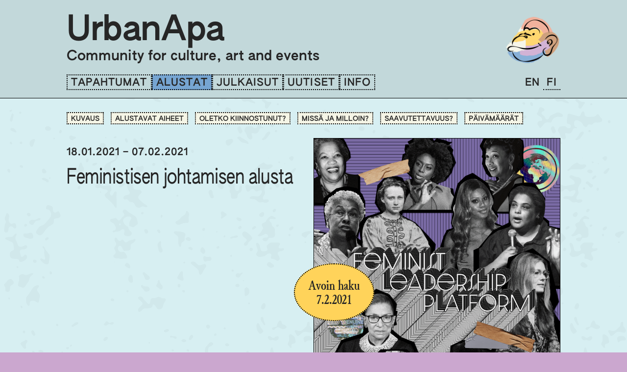

--- FILE ---
content_type: text/html; charset=UTF-8
request_url: https://urbanapa.fi/platforms/feministisen-johtamisen-alusta/?lang=fi
body_size: 19320
content:
<!doctype html>
<html lang="fi">
<head>
	<meta charset="UTF-8">
	<meta name="viewport" content="width=device-width, initial-scale=1">
    <meta http-equiv="x-ua-compatible" content="ie=edge" />
	<link rel="profile" href="https://gmpg.org/xfn/11">
    <title>UrbanApa / Community for culture, art and events — Feministisen johtamisen alusta</title>
	
    <meta name="description" content="" />

    <link rel="apple-touch-icon" sizes="180x180" href="https://urbanapa.fi/wp-content/themes/wp-urbanapa/assets/img/social/apple-touch-icon.png">
    <link rel="icon" type="image/png" sizes="32x32" href="https://urbanapa.fi/wp-content/themes/wp-urbanapa/assets/img/social/favicon-32x32.png">
    <link rel="icon" type="image/png" sizes="16x16" href="https://urbanapa.fi/wp-content/themes/wp-urbanapa/assets/img/social/favicon-16x16.png">
    <link rel="manifest" href="https://urbanapa.fi/wp-content/themes/wp-urbanapa/assets/img/social/site.webmanifest">
    <link rel="shortcut icon" href="https://urbanapa.fi/wp-content/themes/wp-urbanapa/assets/img/social/favicon.ico">
    <meta name="msapplication-TileColor" content="#da532c">
    <meta name="msapplication-config" content="https://urbanapa.fi/wp-content/themes/wp-urbanapa/assets/img/social/browserconfig.xml">
    <meta name="theme-color" content="#ffffff">
    
    <style>
    :root {
        --events:#f0a68c;
        --platforms:#76a5d2;
        --publications:#c79369;
        --info:#cba7cf;
        --blog:#ededbb;
    }
    article {
        width: 100%;
    }
    article p {
        overflow-wrap: break-word;
    }
    </style>

    <meta name='robots' content='max-image-preview:large' />
<link rel="alternate" hreflang="en" href="https://urbanapa.fi/platforms/feminist-leadership-2/" />
<link rel="alternate" hreflang="fi" href="https://urbanapa.fi/platforms/feministisen-johtamisen-alusta/?lang=fi" />
<link rel="alternate" hreflang="x-default" href="https://urbanapa.fi/platforms/feminist-leadership-2/" />
<link rel="alternate" title="oEmbed (JSON)" type="application/json+oembed" href="https://urbanapa.fi/wp-json/oembed/1.0/embed?url=https%3A%2F%2Furbanapa.fi%2Fplatforms%2Ffeministisen-johtamisen-alusta%2F%3Flang%3Dfi" />
<link rel="alternate" title="oEmbed (XML)" type="text/xml+oembed" href="https://urbanapa.fi/wp-json/oembed/1.0/embed?url=https%3A%2F%2Furbanapa.fi%2Fplatforms%2Ffeministisen-johtamisen-alusta%2F%3Flang%3Dfi&#038;format=xml" />
<style id='wp-img-auto-sizes-contain-inline-css' type='text/css'>
img:is([sizes=auto i],[sizes^="auto," i]){contain-intrinsic-size:3000px 1500px}
/*# sourceURL=wp-img-auto-sizes-contain-inline-css */
</style>
<link rel='stylesheet' id='wp-block-library-css' href='https://urbanapa.fi/wp-includes/css/dist/block-library/style.min.css?ver=6.9' type='text/css' media='all' />
<style id='global-styles-inline-css' type='text/css'>
:root{--wp--preset--aspect-ratio--square: 1;--wp--preset--aspect-ratio--4-3: 4/3;--wp--preset--aspect-ratio--3-4: 3/4;--wp--preset--aspect-ratio--3-2: 3/2;--wp--preset--aspect-ratio--2-3: 2/3;--wp--preset--aspect-ratio--16-9: 16/9;--wp--preset--aspect-ratio--9-16: 9/16;--wp--preset--color--black: #000000;--wp--preset--color--cyan-bluish-gray: #abb8c3;--wp--preset--color--white: #ffffff;--wp--preset--color--pale-pink: #f78da7;--wp--preset--color--vivid-red: #cf2e2e;--wp--preset--color--luminous-vivid-orange: #ff6900;--wp--preset--color--luminous-vivid-amber: #fcb900;--wp--preset--color--light-green-cyan: #7bdcb5;--wp--preset--color--vivid-green-cyan: #00d084;--wp--preset--color--pale-cyan-blue: #8ed1fc;--wp--preset--color--vivid-cyan-blue: #0693e3;--wp--preset--color--vivid-purple: #9b51e0;--wp--preset--gradient--vivid-cyan-blue-to-vivid-purple: linear-gradient(135deg,rgb(6,147,227) 0%,rgb(155,81,224) 100%);--wp--preset--gradient--light-green-cyan-to-vivid-green-cyan: linear-gradient(135deg,rgb(122,220,180) 0%,rgb(0,208,130) 100%);--wp--preset--gradient--luminous-vivid-amber-to-luminous-vivid-orange: linear-gradient(135deg,rgb(252,185,0) 0%,rgb(255,105,0) 100%);--wp--preset--gradient--luminous-vivid-orange-to-vivid-red: linear-gradient(135deg,rgb(255,105,0) 0%,rgb(207,46,46) 100%);--wp--preset--gradient--very-light-gray-to-cyan-bluish-gray: linear-gradient(135deg,rgb(238,238,238) 0%,rgb(169,184,195) 100%);--wp--preset--gradient--cool-to-warm-spectrum: linear-gradient(135deg,rgb(74,234,220) 0%,rgb(151,120,209) 20%,rgb(207,42,186) 40%,rgb(238,44,130) 60%,rgb(251,105,98) 80%,rgb(254,248,76) 100%);--wp--preset--gradient--blush-light-purple: linear-gradient(135deg,rgb(255,206,236) 0%,rgb(152,150,240) 100%);--wp--preset--gradient--blush-bordeaux: linear-gradient(135deg,rgb(254,205,165) 0%,rgb(254,45,45) 50%,rgb(107,0,62) 100%);--wp--preset--gradient--luminous-dusk: linear-gradient(135deg,rgb(255,203,112) 0%,rgb(199,81,192) 50%,rgb(65,88,208) 100%);--wp--preset--gradient--pale-ocean: linear-gradient(135deg,rgb(255,245,203) 0%,rgb(182,227,212) 50%,rgb(51,167,181) 100%);--wp--preset--gradient--electric-grass: linear-gradient(135deg,rgb(202,248,128) 0%,rgb(113,206,126) 100%);--wp--preset--gradient--midnight: linear-gradient(135deg,rgb(2,3,129) 0%,rgb(40,116,252) 100%);--wp--preset--font-size--small: 13px;--wp--preset--font-size--medium: 20px;--wp--preset--font-size--large: 36px;--wp--preset--font-size--x-large: 42px;--wp--preset--spacing--20: 0.44rem;--wp--preset--spacing--30: 0.67rem;--wp--preset--spacing--40: 1rem;--wp--preset--spacing--50: 1.5rem;--wp--preset--spacing--60: 2.25rem;--wp--preset--spacing--70: 3.38rem;--wp--preset--spacing--80: 5.06rem;--wp--preset--shadow--natural: 6px 6px 9px rgba(0, 0, 0, 0.2);--wp--preset--shadow--deep: 12px 12px 50px rgba(0, 0, 0, 0.4);--wp--preset--shadow--sharp: 6px 6px 0px rgba(0, 0, 0, 0.2);--wp--preset--shadow--outlined: 6px 6px 0px -3px rgb(255, 255, 255), 6px 6px rgb(0, 0, 0);--wp--preset--shadow--crisp: 6px 6px 0px rgb(0, 0, 0);}:where(.is-layout-flex){gap: 0.5em;}:where(.is-layout-grid){gap: 0.5em;}body .is-layout-flex{display: flex;}.is-layout-flex{flex-wrap: wrap;align-items: center;}.is-layout-flex > :is(*, div){margin: 0;}body .is-layout-grid{display: grid;}.is-layout-grid > :is(*, div){margin: 0;}:where(.wp-block-columns.is-layout-flex){gap: 2em;}:where(.wp-block-columns.is-layout-grid){gap: 2em;}:where(.wp-block-post-template.is-layout-flex){gap: 1.25em;}:where(.wp-block-post-template.is-layout-grid){gap: 1.25em;}.has-black-color{color: var(--wp--preset--color--black) !important;}.has-cyan-bluish-gray-color{color: var(--wp--preset--color--cyan-bluish-gray) !important;}.has-white-color{color: var(--wp--preset--color--white) !important;}.has-pale-pink-color{color: var(--wp--preset--color--pale-pink) !important;}.has-vivid-red-color{color: var(--wp--preset--color--vivid-red) !important;}.has-luminous-vivid-orange-color{color: var(--wp--preset--color--luminous-vivid-orange) !important;}.has-luminous-vivid-amber-color{color: var(--wp--preset--color--luminous-vivid-amber) !important;}.has-light-green-cyan-color{color: var(--wp--preset--color--light-green-cyan) !important;}.has-vivid-green-cyan-color{color: var(--wp--preset--color--vivid-green-cyan) !important;}.has-pale-cyan-blue-color{color: var(--wp--preset--color--pale-cyan-blue) !important;}.has-vivid-cyan-blue-color{color: var(--wp--preset--color--vivid-cyan-blue) !important;}.has-vivid-purple-color{color: var(--wp--preset--color--vivid-purple) !important;}.has-black-background-color{background-color: var(--wp--preset--color--black) !important;}.has-cyan-bluish-gray-background-color{background-color: var(--wp--preset--color--cyan-bluish-gray) !important;}.has-white-background-color{background-color: var(--wp--preset--color--white) !important;}.has-pale-pink-background-color{background-color: var(--wp--preset--color--pale-pink) !important;}.has-vivid-red-background-color{background-color: var(--wp--preset--color--vivid-red) !important;}.has-luminous-vivid-orange-background-color{background-color: var(--wp--preset--color--luminous-vivid-orange) !important;}.has-luminous-vivid-amber-background-color{background-color: var(--wp--preset--color--luminous-vivid-amber) !important;}.has-light-green-cyan-background-color{background-color: var(--wp--preset--color--light-green-cyan) !important;}.has-vivid-green-cyan-background-color{background-color: var(--wp--preset--color--vivid-green-cyan) !important;}.has-pale-cyan-blue-background-color{background-color: var(--wp--preset--color--pale-cyan-blue) !important;}.has-vivid-cyan-blue-background-color{background-color: var(--wp--preset--color--vivid-cyan-blue) !important;}.has-vivid-purple-background-color{background-color: var(--wp--preset--color--vivid-purple) !important;}.has-black-border-color{border-color: var(--wp--preset--color--black) !important;}.has-cyan-bluish-gray-border-color{border-color: var(--wp--preset--color--cyan-bluish-gray) !important;}.has-white-border-color{border-color: var(--wp--preset--color--white) !important;}.has-pale-pink-border-color{border-color: var(--wp--preset--color--pale-pink) !important;}.has-vivid-red-border-color{border-color: var(--wp--preset--color--vivid-red) !important;}.has-luminous-vivid-orange-border-color{border-color: var(--wp--preset--color--luminous-vivid-orange) !important;}.has-luminous-vivid-amber-border-color{border-color: var(--wp--preset--color--luminous-vivid-amber) !important;}.has-light-green-cyan-border-color{border-color: var(--wp--preset--color--light-green-cyan) !important;}.has-vivid-green-cyan-border-color{border-color: var(--wp--preset--color--vivid-green-cyan) !important;}.has-pale-cyan-blue-border-color{border-color: var(--wp--preset--color--pale-cyan-blue) !important;}.has-vivid-cyan-blue-border-color{border-color: var(--wp--preset--color--vivid-cyan-blue) !important;}.has-vivid-purple-border-color{border-color: var(--wp--preset--color--vivid-purple) !important;}.has-vivid-cyan-blue-to-vivid-purple-gradient-background{background: var(--wp--preset--gradient--vivid-cyan-blue-to-vivid-purple) !important;}.has-light-green-cyan-to-vivid-green-cyan-gradient-background{background: var(--wp--preset--gradient--light-green-cyan-to-vivid-green-cyan) !important;}.has-luminous-vivid-amber-to-luminous-vivid-orange-gradient-background{background: var(--wp--preset--gradient--luminous-vivid-amber-to-luminous-vivid-orange) !important;}.has-luminous-vivid-orange-to-vivid-red-gradient-background{background: var(--wp--preset--gradient--luminous-vivid-orange-to-vivid-red) !important;}.has-very-light-gray-to-cyan-bluish-gray-gradient-background{background: var(--wp--preset--gradient--very-light-gray-to-cyan-bluish-gray) !important;}.has-cool-to-warm-spectrum-gradient-background{background: var(--wp--preset--gradient--cool-to-warm-spectrum) !important;}.has-blush-light-purple-gradient-background{background: var(--wp--preset--gradient--blush-light-purple) !important;}.has-blush-bordeaux-gradient-background{background: var(--wp--preset--gradient--blush-bordeaux) !important;}.has-luminous-dusk-gradient-background{background: var(--wp--preset--gradient--luminous-dusk) !important;}.has-pale-ocean-gradient-background{background: var(--wp--preset--gradient--pale-ocean) !important;}.has-electric-grass-gradient-background{background: var(--wp--preset--gradient--electric-grass) !important;}.has-midnight-gradient-background{background: var(--wp--preset--gradient--midnight) !important;}.has-small-font-size{font-size: var(--wp--preset--font-size--small) !important;}.has-medium-font-size{font-size: var(--wp--preset--font-size--medium) !important;}.has-large-font-size{font-size: var(--wp--preset--font-size--large) !important;}.has-x-large-font-size{font-size: var(--wp--preset--font-size--x-large) !important;}
/*# sourceURL=global-styles-inline-css */
</style>

<style id='classic-theme-styles-inline-css' type='text/css'>
/*! This file is auto-generated */
.wp-block-button__link{color:#fff;background-color:#32373c;border-radius:9999px;box-shadow:none;text-decoration:none;padding:calc(.667em + 2px) calc(1.333em + 2px);font-size:1.125em}.wp-block-file__button{background:#32373c;color:#fff;text-decoration:none}
/*# sourceURL=/wp-includes/css/classic-themes.min.css */
</style>
<link rel='stylesheet' id='urbanapa-style-css' href='https://urbanapa.fi/wp-content/themes/wp-urbanapa/dist/css/app.css?ver=2026-01-24' type='text/css' media='all' />
<link rel="https://api.w.org/" href="https://urbanapa.fi/wp-json/" /><link rel="EditURI" type="application/rsd+xml" title="RSD" href="https://urbanapa.fi/xmlrpc.php?rsd" />
<meta name="generator" content="WordPress 6.9" />
<link rel="canonical" href="https://urbanapa.fi/platforms/feministisen-johtamisen-alusta/?lang=fi" />
<link rel='shortlink' href='https://urbanapa.fi/?p=208&#038;lang=fi' />
<meta name="generator" content="WPML ver:4.8.6 stt:1,18;" />
</head>
<!-- fill='hsl%2820%2C+20%25%2C+90%25%29' -->
<body class="wp-singular platforms-template-default single single-platforms postid-208 wp-theme-wp-urbanapa font-normal">
<div class="content"
        style="
        background:#d7eff2;
        background-size:50%;
        background-image: url(&quot;data:image/svg+xml,%3Csvg xmlns='http%3A%2F%2Fwww.w3.org%2F2000%2Fsvg' width='1500' height='1505' fill='%23d1e8eb' %3E%3Cpath d='M1197 603c6 0 11 1 14 6 2 2 5 4 9 4 6 1 11-3 11-9 1-5-3-10-8-10l-1-1c-8-1-10-3-10-10l1-15c2-4 2-8 2-13v-4c1-6 4-8 10-7l18 5 20 6 5 1c6 0 8-2 10-7 1-4 2-8 5-11l3-4c4-2 8-1 9 3l2 6v6c1 3 3 6 6 7 5 3 10 4 16 3l22-1c4-1 7-2 10-5l5-5c3-3 6-3 9 1l3 5c2 3 4 7 8 10 3 2 5 5 5 9 0 5-1 8-5 9-7 3-14 5-21 4s-13 0-18 6l-3 3c-3 2-5 2-8 1l-4-1c-5-1-7 0-10 4l-3 5c-3 4-8 5-12 1l-5-5-2-3c-4-10-12-16-22-20-4-2-8-2-12-2-4 1-7 3-8 7-3 7-2 14 1 20 1 3 3 5 6 5l5 2 1 2-2 2h-4c-8-1-12 1-15 9l-3 7c-4 8-12 11-21 9l-6-2c-5-1-8 1-6 6l3 11c2 4 1 7-3 11-2 3-7 3-11 1-5-3-8-8-11-13l-2-7c-2-5-4-10-7-13-8-8 0-25 9-27l15-2zm-51-223l20-4c5-1 11-2 17-1 9 2 15 8 21 14 3 3 3 7-1 9l-11 5c-3 1-6-1-8-3l-4-3c-6-5-18-6-24 0l-3 5v6c2 9-1 17-2 25-1 5-5 6-10 6l-11-1c-7 2-10 6-10 14 1 3 3 6 6 7l11 2c4 0 8 1 11 5 3 5 7 6 12 5 4-1 8-3 11-6 2-2 5-4 9-4 5-1 10 1 14 5l11 12 5 4 9 5c2 2 3 4 2 6s-3 2-5 1c-7-2-13-3-19-6-6-4-13-5-20-3-7 3-17-1-21-8-3-5-7-6-13-6l-11 3c-7 2-11 0-14-6l-2-4c-5-9-19-10-24-1-5 10-14 13-24 15-5 1-9 0-11-4-2-3-2-6 1-8l6-4c4-2 7-5 9-9 4-7 9-12 17-15l15-6 8-4c5-4 5-8 1-12l-5-5-5-7c-3-5-7-8-14-8l-6-1c-3 0-5-1-5-4-1-2 1-4 3-5l9-2h16l6-2c3-1 3-4 0-5l-4-2c-7-3-8-9-2-14 6-3 10-8 14-13l2-2c4-3 8-2 8 3v12l-1 9c0 4 2 7 5 8l11 2zm-534 752l-10-2c-7-1-10-7-8-14l2-7c1-8-4-12-11-10-2 1-5 2-6 4-6 4-12 6-19 7-4 0-7 0-11 2l-6 1c-2 1-4-1-4-3s1-4 3-5l5-1c4-1 6-3 7-7s1-8-1-11l-6-11c-2-3-6-6-10-8l-8-5c-5-5-2-12 5-13l4-1 10-2c5-2 7-2 10 2l5 6c3 3 6 4 10 1l5-5c3-5 8-9 12-13 6-5 7-10 1-16v-1c-5-4-5-7-2-11 4-5 9-6 14-3l13 11 9 6 18 11c5 3 9 7 11 13l5 19c2 4 0 7-3 10l-12 9c-3 3-7 4-11 3l-11-4c-3-1-4-3-4-7 0-8 1-16 7-23l3-5c1-4 0-7-3-9l-5-2c-11-1-20 1-27 10-4 3-5 8-4 12 3 11 9 19 18 24 4 1 6 3 7 7 1 6 4 11 9 16l4 3c6 7 4 15-3 19-4 3-8 3-12 3zm-42-56c0 3 2 4 4 4s3-2 3-4c1-3-1-5-3-5s-4 2-4 5zm642-136l9 1 13 1c5-1 9-3 11-7l7-10 1-5c1-5-1-8-6-8l-10 2-6 3c-4 2-8 0-11-3l-2-3c-4-6-13-6-18-1l-8 7c-5 3-10 2-13-4l-5-18c-1-4 2-7 5-9s5-1 8 0l8 4c6 2 11 2 16 1l27-6 5-1c6-2 8-7 6-13-1-6-5-9-10-12l-6-4-6-5c-3-2-3-6-1-8 2-4 6-5 9-4l8 3c7 4 13 6 21 6 14 0 22 16 15 28l-11 21c-3 7-4 14-1 22 2 5 2 10-2 15l-4 7c-2 3-4 7-3 11 0 4 2 6 6 6l8-1h7c4 0 6 2 7 4 1 3-1 6-3 8-5 3-10 5-16 4l-5-2c-5-1-9-2-14 0-5 1-9 0-13-3l-10-8c-4-4-10-5-15-5l-9-1c-3 0-5-1-6-3-1-3 1-4 3-6 4-3 9-4 14-4zm90 222h24c4 0 7 0 11 2 3 2 4 4 2 8l-3 5-2 3c-3 5 0 10 5 10h8l7-1c2 0 4 1 5 3 0 2 0 4-2 6l-4 3-9 2-8 2c-6 2-9 7-7 13l6 10 3 8c1 5-1 9-5 12-4 2-7 2-11-1-5-4-11-6-18-7h-3c-4-1-6-4-5-9l2-5c2-7-2-12-9-12-6 1-12 4-16 8-5 4-11 6-17 7l-6 1a21 21 0 01-23-8c-3-4-3-6 1-10l3-6c2-3 3-7 1-11l-6-21-1-4c0-5 3-8 8-6l6 5c3 4 4 9 5 14l3 12c1 5 4 8 9 9 6 1 12 0 18-2s7-5 5-11c-5-10-4-13 4-20l4-4c4-4 9-5 15-5zM604 955l-5 1c-4 0-6-1-8-4s-1-5 1-8c1-3 4-6 8-7l11-3c11-3 13-10 6-19l-5-9-4-13c-2-5 0-7 4-9l14-4c7-2 11 1 11 9l1 8c0 6 3 11 10 12l13 1c5 0 9 1 13 4s5 8 1 12l-5 5-5 6c-5 6-5 12 0 18l15 14c6 5 12 10 19 13l5 4c2 3 1 7-3 7l-7-1-7-2c-5-1-10 0-14 3-3 2-7 4-11 3-5-2-10-4-13-8l-5-9c-3-6-7-10-14-10s-13-3-17-10c-2-3-5-4-9-4zM47 1219v-4c1-6 4-11 10-13l7-3c2-2 3-4 3-7l-3-21c-1-6-4-10-10-12l-23-11-4-2c-3-3-2-7 2-8l9-2h11c8 0 15-3 19-11l4-4 4-2c3 0 4 3 3 5l-3 7c-4 8-3 17 2 24l7 17c1 3 2 6 5 8 4 2 7 3 11 2 4 0 7-1 11-3l7-3c4-2 8 0 10 3 3 4 2 7-2 10-4 4-8 6-14 6h-8c-7 1-11 5-10 12l1 5 3 12c1 6 4 8 9 6l5-4 3-3c4-5 10-4 12 2 3 7 1 13-4 18-7 7-15 9-24 12-3 0-5-1-7-3l-2-5c-1-4-4-6-9-6l-21-2c-11-2-13-9-14-17v-3zm548 19l-10 2c-4 1-9 1-14-1-4-2-8-2-13-1-6 0-13-3-15-9-1-2-1-5 1-7l4-3c6-4 7-11 4-17l-4-7c-2-4-2-8 0-11l4-5c4-5 5-11 2-17l-4-6c-2-4-2-8-1-12 1-6 6-7 10-3l3 5c5 9 11 10 19 5 5-4 8-3 11 2l1 1c5 10 12 8 18 4 3-3 6-5 10-6l7-2c4 0 8-1 11-3l2-1c2-1 4-2 6 0s1 4 0 6c-1 5-5 8-9 11l-3 2c-8 3-11 9-10 17v5c1 6-3 12-9 13l-19 2c-3 1-6-1-7-4l-7-13c-2-4-4-7-9-7-4 0-7 2-9 6-3 10 2 20 12 23h10c6-1 10 1 13 6l7 13c4 8-1 13-10 13h-2v-1zm165 244c-4 0-8-4-11-8l-6-10-6-5c-3-2-5-1-7 2v3c-1 7-6 10-12 11l-12 2h-9c-8-1-14 3-19 10l-6 5c-4 4-10 2-11-4-1-3-1-6 1-9 2-4 5-7 9-10l9-9c3-3 3-9 0-12l-12-12-5-4c-4-4-3-9 3-11 5-2 13 0 17 5l2 3c2 5 5 8 9 11l11 12 3 2c4 3 9 1 10-4l1-9 3-8c1-3 4-5 8-5h6c5 0 10-1 15-4 6-3 12-3 18 1 3 3 8 4 12 4h6c5 1 7 4 6 9l-4 7c-5 7-8 14-9 22-1 7-10 15-20 15zm556-358c0 7-4 15-14 15h-10c-5 1-7 2-9 7-4 10-12 13-21 8-3-2-6-4-6-8 0-3 4-6 8-7l7-1h8l4-5c0-8-7-14-15-12l-7 4c-6 4-13 6-20 7h-3c-4 0-5-3-3-6l5-5c4-3 7-6 9-10l8-13c3-3 3-6 0-10l-4-7c-2-4 0-9 4-11l8-4c5-2 8-4 10-10l1-3c5-6 10-12 17-16 3-3 8-3 12-1l11 6c3 2 4 4 3 6s-3 3-6 2l-9-1h-9c-6 2-8 8-3 13l4 4c3 3 4 6 4 9 1 6 3 10 8 13s7 8 7 14l1 22zM167 189l-1 7 2 12c3 5 7 7 13 8 2 0 3-1 4-3l3-6c1-2 5-3 7-1s2 5-1 7c-1 2-4 2-6 3-3 2-4 3-3 7l5 8 6 6 9 10c4 5 8 8 12 10 7 4 12 9 14 17 2 6 0 9-6 8s-11-1-16 1h-10c-6-1-9 0-13 4l-4 5c-2 4-6 7-10 10-3 2-7 3-12 2-8-2-17-5-23-12-3-5-7-9-12-11l-2-3c-2-3-2-7-1-9 2-3 5-4 9-2l16 7 8 4h8c5-4 8-8 10-13 2-4 1-9-2-13-3-5-5-10-6-16-1-7-5-10-12-10h-6c-3 0-5 0-6-3-1-2 0-4 2-6l8-11c4-5 5-11 4-17l-1-8c0-3 0-5 3-6 2-1 4 0 6 2 4 3 5 7 4 12zm23 939l-6-2-7-5c-5-4-6-9-3-14l9-14c4-6 10-10 16-12 5-2 9-3 13-6l7-8 8-9c6-5 10-12 14-18 8-13 2-27-6-34l-6-2c-9-1-11-5-7-14 1-3 4-6 7-7h5l13 5c4 3 6 6 6 11v7l2 7c2 5 8 8 13 5l6-4c5-2 8-1 10 3l5 13c2 5 0 9-4 12s-9 4-14 4l-9 2c-3 1-5 4-5 8v8c0 5-2 9-6 11l-9 6c-9 4-16 10-22 18l-10 14c-4 5-8 10-13 13l-7 2zm308-236l19-3c7-1 11 0 14 8l2 8c1 4 0 8-3 11l-3 4c-2 4-2 8 0 13 3 5 9 6 13 1l4-8 4-6c2-2 4-3 6-2 3 1 4 3 4 5v4c-2 12-1 23 0 34v31c0 3-2 5-5 3l-4-4-6-9-7-8-14-14-10-9c-5-3-8-7-10-12s-1-8 3-11l6-5c6-4 6-9 0-13l-7-2c-6 0-11-1-16-5-4-3-8-4-13-2-4 1-8 2-12 0l-5-3c-3-3-3-6 0-10l7-5c8-4 10-10 7-19l-4-9-1-6c0-2 1-4 4-5 2 0 4 0 5 2 4 6 9 13 10 20v7l-1 10c0 5 1 6 6 8l7 1zM121 357l-7-2-8-3-10-1c-3-1-6 1-8 4-3 5-5 11-3 17l3 8c1 7-3 12-10 11-6 0-11-3-15-7-3-3-3-7-1-11l5-6 4-8c1-7-2-14-8-17l-2-1c-7-4-8-7-6-15l4-9c3-4 8-5 12-2l10 6c4 3 6 3 8-2l5-11c3-7 8-12 15-15 3-1 6-1 8 1s3 6 1 9l-7 8c-2 3-3 6-3 10 0 5 2 10 4 15 5 7 13 7 18 1l1-2c4-8 11-11 19-12l11-2c6 0 11 2 15 6s2 8-2 9l-6 1c-9 0-17 3-23 10s-14 9-24 10zm963 256l-11-17c-4-8 1-16 10-18h6c4-1 6-3 5-8-1-4-3-8-7-11l-10-6c-3-1-5-3-7-6-1-3-2-6 1-8 4-4 5-10 7-15l2-6c2-5 7-6 12-4l10 5c5 4 4 10-2 13l-5 2c-4 2-5 7-3 11l7 7c4 3 8 6 9 11 1 3 3 5 6 7 5 2 10 0 12-4l3-6c2-4 4-7 8-9l27-12c5-2 10-2 15 1l7 3 6 5c3 5 1 10-5 11h-7c-12-3-22 1-31 7l-7 8-2 7c-3 4-6 6-11 5h-2c-10-4-22 1-28 11-4 6-9 11-15 16zm-959 824c-2-10 2-17 9-23l13-19 9-14c2-4 5-7 9-9l7-4 8-2c3-1 5 1 6 4 1 2 0 4-1 6l-3 2c-5 6-6 12-2 18l4 5 5 8c2 5 3 10 1 15l-3 15-1 7c-1 3-4 4-7 3l-7-4c-7-5-14-6-22-4-6 2-8 5-8 11v6c0 3-1 6-3 6-2 1-4 0-6-2-6-7-9-15-8-25zm428-684c0-4-1-7-3-9l-6-7-4-8c-1-3 1-6 3-7s5-1 6 1l14 14c4 4 4 9 2 14l-5 8c-6 9-13 14-22 18l-5 3c-4 4-5 8-4 13 2 9 6 16 12 24l11 16 8 12c3 4 3 8 0 13l-4 6c-3 4-7 3-9-1-2-6-6-9-10-13l-17-10c-5-2-7-7-9-13v-3c0-4-3-7-6-8h-3c-3-1-5-3-5-7 1-13 5-24 18-30 8-3 16-8 25-13l8-4c3-2 5-5 5-9zm567 199h-8c-4 0-6-3-7-7v-9c0-5-1-9-4-13-3-3-3-7-2-11l1-3c2-5 1-9-3-12l-3-2c-3-4-3-7 0-10l4-4 16-12c2-1 2-3 2-5l1-5c0-5 2-9 6-10l12-5c6-1 14 4 16 9 0 2-1 3-3 4l-13 3-12 4c-4 1-4 3-3 7v2c3 8 4 16 3 24 0 4 1 9 3 12 3 5 8 7 13 5 3 0 5-3 5-6l1-9 2-8c3-4 8-3 10 2v7l-1 12c-1 5-3 9-8 11l-3 2c-4 2-7 6-8 11v6c-1 7-5 10-12 10h-5zM109 1378l-16-5c-6-2-8-6-7-12l4-13c2-7 3-13 1-19s0-10 6-13 12-4 18-1c7 4 15 3 22-1l13-5 5-1c4 1 4 4 2 7l-4 3-7 6-4 7-1 3c-1 10-5 17-12 24l-5 8-5 8c-3 2-6 4-10 4zm-31-293l-1 6c-2 4-6 5-9 3l-4-3-5-5c-6-3-11-2-15 3-3 4-4 8-4 12l-1 6c-2 5-5 8-10 7-5 0-9-4-9-9v-7l2-13c1-5 1-9 3-13 3-6 4-11 0-17-3-4-3-9-1-14l4-10 2-6c2-4 6-5 9-1 1 1 3 3 3 5 2 4 3 9 1 14l-1 5c-2 8 0 16 7 22 3 3 6 4 10 2l6-2c6-1 10 1 11 6l2 9zm779-8c-7 0-12-1-15-6-4-4-3-7 1-10l3-2c8-3 14-9 20-16 2-4 5-6 9-8l10-7 4-8 1-5c1-4 4-6 7-3 5 5 9 11 8 18l-1 5c-2 5-2 10-1 16v9c0 5-3 8-8 8h-4c-9 0-17 2-25 6l-9 3zm-88-663c-1 4-1 8-3 11-5 11-8 23-10 35l-1 4c0 7 2 12 8 15l5 3 1 4-4 3-3-1-13-3c-5-1-9-4-13-8l-9-9c-4-4-8-9-8-15 0-8 4-14 11-16 3-2 7-2 11-3 13-2 16-8 14-20l-1-4-1-3c-2-4-1-8 2-9 3-2 7-1 9 3 3 4 5 8 5 13zm81 695c9-1 18 2 27 4 8 2 11 7 10 15l-2 4c-1 4-2 8-1 13 1 4-2 8-5 11l-7 5c-3 2-5 5-5 9v5l-1 5c-2 3-5 3-7 1l-3-5-3-10v-22c1-6-1-11-6-15l-11-9-1-1c-3-2-4-5-3-7 2-3 4-4 7-4l11 1zM1484 88l-6-1-15-3c-8-1-16 2-22 9l-9 8c-6 5-12 3-14-4l-6-12c-2-2-3-4-1-7 1-2 4-2 7-2l5 2c10 4 19 2 27-5l13-12c4-3 5-7 5-11l1-6c1-4 2-6 6-7 3-2 6 0 7 3v9c-1 6 2 11 6 15l6 10c3 6-1 13-8 14h-2zM987 1274l-1 4-2 3c-7 8-11 16-15 25l-6 8c-3 3-7 3-9-1l-2-6-1-8c-2-5-4-9-8-12l-23-19-6-6c-2-3-1-6 3-8l8-1c5 1 10 3 14 8l3 3c5 6 11 8 19 6l14-5c6-2 11 2 12 9zm289-464h-31c-8-1-15-1-21 4-1 2-3 3-5 3-2 1-4 1-4-1v-4l3-3c7-4 12-10 17-16l9-7 9-5c5-4 8-5 13-1 8 8 17 8 27 6 3 0 7 0 10 3 2 2 3 4 1 7l-3 3c-4 5-10 8-16 10l-9 2v-1zm-577-92l-5 14c-2 5-6 7-12 7-4 0-8-3-10-8l-2-13c-1-8-4-14-11-18-6-2-10-6-15-10-4-5-7-10-7-16l1-8c1-4 6-5 10-3l2 2a207 207 0 0043 42c4 3 5 6 6 11zm-483 518l-2-8c-2-8-3-15-2-23 1-6 0-11-5-16l-3-4c-1-2-1-4 1-5 1-1 3-1 4 1l5 6c2 7 5 13 11 18l10 14c3 5 3 10 2 15l-3 22-1 4c-2 5-6 8-11 6-5-1-10-3-14-6l-11-10-4-6c-2-3 1-6 5-6l5 2 5 3c5 2 8 0 8-5v-2zm291-526v11c0 4-2 7-5 10-10 8-24 10-35-1-3-4-4-8-2-12l4-7 8-16c2-8 7-12 15-11 9 1 14 5 14 13l1 13zm665 399l5 2c9 5 18 12 25 21 7 8 6 13-3 20-6 4-11 8-13 16 0 4-4 6-7 8s-7 2-10-1-3-7 0-11l6-5 5-6c1-4 0-7-3-9l-6-5c-4-2-8-6-10-11-3-3-3-7-1-11s5-8 12-8zM48 1382l-1 7c-1 7-8 11-15 8-4-1-6-3-6-6v-7c0-5-1-9-4-13-4-7-4-9 3-14l11-13c3-4 7-6 11-7 4-2 8 0 10 2l8 10c2 5 1 9-3 12l-5 4c-7 3-10 9-9 17zm354-575c0 6-2 9-5 12-7 6-15 9-24 6l-8-2c-9-2-17-2-26 3l-2 1c-5 1-10-3-8-8 1-5 4-7 8-8l22-3 6-1c7-1 11-5 12-11l4-11 2-5c2-4 5-4 7-1l3 6c1 6 3 10 6 15 2 2 2 5 3 7zm989-712l4 2 13 10 3 6 3 15c2 6-1 10-7 12l-6 1c-5 1-7 4-7 9l1 6c0 2 0 4-2 5-2 0-4 0-5-2l-11-14v-4l2-5c5-8 5-16 4-24l-1-7c0-5 4-10 9-10zM67 198c0 4-1 7-4 10l-6 6c-5 4-6 9-2 15 3 5 5 10 4 17v10c1 7-3 10-9 13l-6-1-12-8c-8-6-9-15 0-20l6-5c4-3 5-7 5-11 0-6 3-10 6-14l10-14c2-2 3-5 6-4s2 4 2 6zM1355 71c-5 0-9-1-13-4s-9-5-14-5l-8 4-7 7c-2 2-5 2-8 1-4-2-5-7-1-10l10-3h3c4 0 7-2 8-6 1-6 3-12 7-18l4-5c3-3 7-2 10 2l3 8c0 4 3 6 6 7l8 3c5 2 8 6 8 9-1 5-4 7-9 9l-7 1zm-348 323c-2 10-5 20-13 27l-3 2c-3 2-5 1-7-3l-1-6-3-21c-2-4-2-7 0-11l3-6c3-5 4-10 1-14l-2-6c-1-3 0-5 2-6s3 0 5 3l3 6 6 12 8 18 1 5zm-740 2c0 4-1 8-4 12-2 4-7 6-11 3l-17-10c-3-2-4-6-3-9v-17c-1-4 0-7 3-10s6-3 9-1l7 6 12 15c3 4 4 6 4 11zm824-66c-1 3-2 3-4 2-4-1-6 0-9 3-6 6-8 6-15 1s-13-4-18 2l-9 8c-4 3-8 2-10-3l-2-14c0-4 2-5 6-4 6 1 11-1 15-5 3-3 6-5 10-6 7-2 13-1 18 5l6 7 6 3c2 0 5-1 6 1zM980 177l1-8c1-9 5-15 12-21l7-9c4-5 10-7 15-4 6 2 7 8 2 12l-6 5-6 2c-6 2-9 7-9 13v16l1 11c0 5-3 8-8 9-2 0-4-1-5-3l-2-5-2-18zM591 458l1-7c1-5 4-7 8-5l13 7c5 4 11 6 18 4l6-1c4 0 8 3 9 8 2 4 1 9-3 12l-5 1-17-2-19-3c-8-1-11-3-11-11v-3zm470 449h-2c-8-3-14-7-18-15l-1-4 1-3c3-7 1-13-4-19l-5-7c-1-4 0-7 3-9 6-4 13-1 15 5l2 8c0 7 4 12 8 17l9 12c2 3 2 6 0 9-1 4-4 6-8 6zm-914 237h-4l-17-5c-3 0-6-1-8-3-4-2-6-5-6-10-1-5 2-7 6-7h5c5 1 10 0 15-2l4-1c5-2 10-1 13 4s4 10 4 15c0 6-4 9-12 9zm1113-671l3 1 6 4c5 6 12 9 20 9h5c4 2 6 5 3 8l-6 8-7 10-1 2c-3 4-6 5-9 4-4-1-7-5-7-9l1-5c2-8 1-11-6-16l-6-4-3-6c0-3 2-6 7-6zm0-392c-1 2-2 5-4 6l-5 4c-5 3-8 3-12-2-6-6-10-14-11-23l-1-9c0-4 0-8 3-12 2-3 6-4 8 0 2 1 3 3 4 6 2 8 8 16 14 23l4 7zM875 1308v3c-1 6 0 13 2 19l1 4c1 4 1 6-2 9-2 2-5 2-8 1l-15-7c-6-4-6-7-3-12l8-14 6-9c2-2 5-3 8-2 3 2 3 5 3 8zm598-1204c8-1 14 2 19 8l2 4c2 4-1 8-5 9h-8c-7 0-13 1-18 7l-2 1c-2 2-3 2-4 0l-5-16c0-3 2-5 3-7 3-4 7-5 12-6h6zM663 822h-4c-4-1-7-4-9-8v-12c2-4 4-6 8-6l4 1c4 1 8 1 11-2l3-1c5-3 8-1 11 4 3 6 0 16-7 20-5 2-10 4-17 4zm452-148c0 3-1 7-4 9l-11 10c-1 2-4 3-6 3-5 1-9-1-11-5l-3-9c-2-7 2-12 8-14l17-4c6-1 10 3 10 10zM858 239l-3 6-8 14-2 3c-3 3-7 3-9-1l-2-9c1-8-2-15-8-21-4-3-4-6-2-9s6-4 9-2c7 3 14 8 20 12 3 2 4 4 5 7zm622 868c4 0 6 1 7 4 1 2 0 5-3 7l-5 3c-4 3-8 6-10 11l-2 3c-3 4-6 5-10 3l-9-5c-7-5-6-13 0-17l11-5 19-4h2zm-335-454l6 2c5 5 12 7 18 11l9 6 6 4 5 7c1 1 0 3-1 4 0 1-2 2-4 1l-5-2c-3-2-7-3-11-3-10-1-17-5-23-13l-6-6c-5-4-5-8 1-10l5-1zm-391 520c0-6 4-12 10-16 3-3 6-1 7 3l-1 6c-1 9 1 17 5 25 2 2 3 5 3 7 1 6-1 10-6 11-4 2-8 0-11-5l-2-5-5-22v-4zm577-800c6 0 10 1 13 4 4 4 9 7 15 9 2 0 4 2 4 4 0 3-2 5-5 5h-8l-18 2-1 1c-7 1-11 0-13-6s0-14 5-16l8-3zM98 140l4-6 4-2 11-5 5-4c2-1 4-1 6 1 3 1 4 4 3 7l-3 5c-4 6-6 12-4 19l1 5c-1 5-6 7-10 4l-4-4-11-15-2-5zm618 1246c0 5-2 8-7 9l-3 1c-9 2-12 1-18-7l-7-9c-3-2-5-5-6-9 0-2 0-4 2-6 2-1 4 0 6 2 4 5 10 5 16 5h5c7 1 12 7 12 14zm602-1260l-5-1c-4-2-8-3-13-1-9 3-16-5-18-12-1-5 2-8 6-8l6 2 8 5c4 3 8 3 12 0l5-4 8-2c4 0 7 3 7 7l-2 6c-3 5-7 8-14 8zM778 1376c0 5-2 8-6 10h-6l-4-4-8-6c-7-4-8-7-4-14 3-4 5-8 5-13 0-3 1-6 4-7 2-1 4 1 5 5 1 7 5 13 10 18 3 3 4 6 4 11zm234-136c0 5-4 10-9 10-7 0-13 0-19 3-3 1-5 0-7-2-4-5-6-15-3-21 1-3 3-4 6-2l4 1c5 2 9 3 14 2l4-1c6 0 10 4 10 10zm-852-186c6 0 13-1 18-5l5-3 6-1c4 0 6 3 4 7-2 2-4 4-6 4l-6 1c-6 0-12 3-15 9l-3 4-3 5c-5 4-7 4-12 1l-6-4c-4-4-4-10 1-14 4-4 9-4 14-5l3 1zm1033 342c0 8-3 14-9 18-2 0-3 2-5 3-3 2-7 0-8-4l-1-27 1-3c4-8 12-9 17-2 4 5 5 10 5 15zm-489-55c-6 0-9-2-11-8l-5-13-4-6c-2-3-2-6 0-8s5-3 8-1l4 4 10 8 8 7c4 4 4 9 0 13-3 3-6 4-10 4zm565-1129c0-4 3-6 6-4l6 3a1254 1254 0 0132 25c1 2 2 4 1 6-2 2-4 2-6 1l-4-1c-7-1-13-4-18-9l-14-14c-2-2-4-4-3-7zm-10 458c-5 0-7-3-5-6l3-3c5-4 9-9 12-15 2-5 5-9 9-13l8-4c4-1 8 3 7 8l-2 4-15 20c-5 6-12 7-17 9zm-623 675c0 5-1 7-5 9-4 1-9 0-12-4-6-6-7-19-2-26l3-4c4-5 9-4 12 1l2 4 2 20zm387-402c0 5-5 8-10 7-3-1-6-3-8-7l-7-18c-2-6 2-12 8-15l5 1c3 2 6 5 6 10 1 7 2 13 5 19l1 3zm286-743c-6-1-11-3-15-6-3-3-4-6-3-9l5-21c0-2 1-4 3-5 3 0 5 1 6 4l2 8c1 6 3 11 7 15l2 4c2 6-1 10-7 10zM163 665c3 0 5 2 5 5l-2 6-6 16-3 7c-3 4-8 3-11 0-6-6-6-20 0-26 4-4 9-6 15-8h2zm814-233a39 39 0 0122 6c5 2 6 6 5 9-2 6-6 9-11 8l-8-3-15-8-4-2c-4-3-3-7 0-9l5-1h6zm107 597l-1 4-5 3-11 8-3 2c-2 1-4 3-6 1s-1-4 0-6c2-4 2-9 0-13l-1-6c-1-3 0-5 2-7s5-2 8-1l2 1 11 8c3 1 4 3 4 6zM158 442c-6 0-10-3-11-8 0-5 1-8 6-10 9-3 15-9 19-18l2-5c2-2 4-3 6-2 2 2 2 3 2 5a125 125 0 01-20 36l-4 2zm1141 841c-9-1-15-5-20-11-3-4-2-9 2-12l4-4c4-1 6-1 9 1l13 10c6 4 5 9 0 13l-8 3zm38-393c0 4-4 8-7 9s-6 0-9-3c-4-7-9-12-15-16-5-4-5-8 0-11 4-3 8-2 11 1l3 2c3 4 7 7 12 10 3 2 5 5 5 8zm103-581c-5 1-8 0-10-2-2-3-2-5 0-7 2-3 5-4 9-4 5 1 11 2 14 7 4 5 8 9 13 12l3 2c5 5 4 11-2 15-2 1-4 1-5-1l-4-6-1-6c0-5-3-8-8-9l-9-1zm-294 295c3 0 5 2 6 4l2 6 5 11c2 4 2 5-1 7l-5 5c-2 2-4 2-7 0l-3-4-7-15c-2-6 4-14 10-14zm-127-45l-3 5-5 3-11 7-7 3c-3 0-6 0-7-2-2-3-2-6-1-8l6-7 16-8c5-3 12 1 12 7zM91 255c-1 5-3 10-6 14-2 3-5 4-8 2s-6-5-7-8v-6c2-5 3-11 3-17l1-2c0-2 2-2 3-2h1c5 3 12 13 13 19zm891 948c0 6-2 9-5 12l-4 1c-5-2-8-4-11-8-2-1-2-3-3-5 0-5 0-10 3-14 3-5 7-6 11-2l7 9 2 7zM792 794c-3 0-5-1-6-4l-2-6-2-7c-1-4-3-7-7-9a19 19 0 01-10-12l1-4c1-1 3 0 4 1l7 8c2 4 6 8 11 9 5 2 8 6 12 9 2 3 3 6 2 9-2 3-7 6-10 6zM534 50l-7-2c-4-2-7-1-10 1l-9 5c-3 1-6 0-9-2-2-1-2-3-1-5l8-11c3-3 7-3 10 0l3 3c2 3 5 3 8 2l8-3c4-1 8 0 9 3s-2 7-6 8l-4 1zm737 1413c-1 7-3 12-7 16-4 3-8 4-11 1-4-2-6-6-4-10 2-6 4-12 9-16 4-4 8-3 11 2l2 7zM345 670c-7 0-14-7-14-14 0-4 5-10 11-8l6 3 12 3 4 3-2 4-14 9h-3zm256 209l-2 3-13 12-7 4c-3 1-5 1-7-1s-2-5 0-7l12-17 5-3c5-2 12 2 12 9zM316 204l-2 2-4-2c-7-4-13-3-20 1l-6 5h-4l-1-4 3-6a64 64 0 0012-19l3-4c3 0 4 2 4 4l2 10c1 4 4 8 8 9l4 2 1 2zm-85 421l-8-1c-4-2-6-5-7-9s1-7 4-9 6-3 10-2c4 0 8 2 11 5 2 2 4 5 3 8-1 4-3 7-8 8h-5zm908 684l5 1c4 1 7 0 10-2l4-3 3 1v3l-1 1c-5 3-7 7-10 12-3 7-8 9-14 7-8-2-11-10-6-16 2-3 5-4 9-4zm-516-30c0 5-3 8-7 6l-15-9c-4-3-4-6-2-10 2-5 8-7 12-6l6 4c4 5 6 10 6 15zM1247 22c0-6 2-8 5-9s6 2 8 5v1c1 9 4 18 8 26 2 3 1 6-1 7s-5-1-7-4l-8-13c-3-4-4-9-5-13zM48 571l3-11 4-12c1-4 3-5 5-5 3 1 5 3 5 7l-1 5-4 18-1 5c-1 2-3 4-6 3-2 0-4-1-5-4v-6zm1216 455l-3 8c-2 4-5 6-10 6-4 0-7-2-10-6-1-3-1-6 1-9l9-7c7-4 12-1 13 8zM257 261c0 3-2 5-5 4-2-1-5-2-6-4l-10-10c-4-4-3-10 1-14 3-3 5-3 8 0 3 2 5 5 7 9l4 11 1 4zm776-21c0-9 10-16 18-14 3 1 5 3 5 7l-3 6-6 8c-4 5-10 4-13-1l-1-6zm383 569l-4 7-7 10c-2 3-4 4-8 5-3 1-6 0-8-3-2-2-1-5 2-8l4-4 10-9 4-3c4-2 7 0 7 5zM233 866c0 5-3 7-8 5l-2-1c-4-4-9-6-15-8l-6-4c-3-2-3-5 0-6l7-2 6 2 13 6c4 2 5 4 5 8zM50 619c0-5 4-8 8-7 6 1 11 3 14 7l6 9c1 2 1 4-1 5h-4l-17-7c-3-1-6-4-6-7zm158 187l5 2 9 11c1 3 0 6-3 7-2 2-5 3-8 3l-5-1c-6-4-7-16-2-20l4-2zm1026-420l1-4c2-5 6-6 9-3 4 4 7 8 8 13s-1 10-5 12c-3 1-5 1-6-1-5-4-7-10-7-17zm-192 53c-3 0-6-1-6-4v-5c1-7 6-12 11-17 3-2 6-2 8 0 2 1 2 4 1 7l-7 14c-2 3-4 5-7 5zM390 716h6l6 2c5 3 5 8 0 11l-8 2c-5 0-9-2-14-3-2-1-4-3-4-6 0-2 3-5 6-5l8-1zM251 445h1c6 1 8 5 4 9l-5 5-7 5c-3 1-5 2-7 0-3-2-5-4-4-8 0-3 1-5 4-7 4-3 8-5 14-4zm1071 366c4 0 8 1 11 5 4 4 3 9-2 11-5 3-15 1-19-3s-2-10 3-12l7-1zM924 107l-1 4-8 10-2 2h-8c-2-2-2-5-1-7l4-11 5-5c2-2 5-2 8 0 2 1 3 4 3 7zm481 648l-3 9c-3 5-8 6-12 2l-6-7c-2-3-1-5 1-7 4-4 9-5 14-5 4 1 5 4 6 8zM346 60l-3-2v-4l1-1 16-13 8-2c5-1 8 4 5 8-1 2-3 4-5 4l-19 10h-3zm567 1087c0 4-4 8-9 7-6 0-11-3-15-7l-1-4c2-4 9-7 14-7 5 1 10 5 11 10v1zm533-922l-7-1c-2-2-3-4-1-6 6-5 11-9 18-11 3-1 6 0 7 3 2 2 2 5 1 8l-7 5-11 2zm-382 51c0 8-7 12-13 9-3-2-5-4-6-8-2-3 0-7 3-10s7-3 10-2l2 2 4 9zM169 96c0 3-1 5-4 6-2 2-4 1-6-1-4-4-8-9-9-15-1-4 0-6 3-8 2-2 5-1 8 1l2 2 6 15zm961 1032l7 2c2 2 2 4 0 6l-4 2-5 1c-7 0-14 1-20 4h-4c-2-1-3-3-2-5l4-3 24-7zM333 722c1 1 4 1 5 3 4 3 7 8 10 12l1 4c0 3-3 6-6 5l-6-4a134 134 0 01-10-13c-2-4 0-7 6-7zm814 338c-6-1-11-4-14-9-4-5-1-9 5-9l12 3 3 3c2 2 3 4 2 7-2 4-5 5-8 5zm-451 38c8 0 13 6 13 13 0 3-3 7-6 8-4 1-7 0-9-4l-4-10c-1-4 2-7 6-7zM412 580l-13-5c-4-2-5-6-3-9 1-4 5-5 9-3l12 7c2 2 2 4 2 7-1 2-3 3-7 3zm98-472c5 0 8 5 5 9-3 6-8 9-13 11-4 1-8-3-7-7 1-6 9-13 15-13zm-55 739a357 357 0 01-2 15c-2 4-6 4-8 1l-1-3c-2-5-2-11 0-16l1-4c3-4 6-4 8 1l2 6zm779-409l-2-1c-3 0-4-3-2-5l11-9c4-3 10 0 12 4s-1 9-6 9l-13 2zm164 647c4 0 7 3 6 7l-2 4c-3 3-5 6-9 7-4 3-8 0-10-4l1-4c3-5 8-8 13-9l1-1zM800 71l6 2c3 1 4 5 1 7-5 4-10 6-16 6-3 0-6-2-6-5-1-2 0-5 3-6l12-4zm195-21c5 0 10 5 10 9s-5 10-9 10-10-6-10-11c0-4 4-8 9-8zm-150 62c0 4-4 7-8 5l-4-2c-3-4-7-5-12-4h-5c-3 0-4-2-2-5 1-2 4-4 7-3l7 2 11 1c4 0 6 3 6 6zm254 153c3 0 5 1 7 4 2 4 1 6-1 9s-5 6-8 5c-4 0-7-3-8-7l-1-3c1-3 7-8 11-8zm38 1110c-6 0-11-3-11-7s4-8 9-9c3 0 7 1 9 4 2 2 3 5 1 7-2 4-5 5-8 5zM879 119c4 0 7 2 10 4 3 3 3 5 1 7l-4 3c-6 1-11 0-16-3-3-3-2-7 2-9l7-2zm-743 901c5 0 10 3 10 7 1 3 0 6-2 8-3 2-6 2-9 1-3-2-5-4-6-8-1-2 0-4 2-6l5-2zm63-837l-11-2c-2-1-4-2-4-4 0-3 2-4 4-5 4-3 13-1 17 3 2 1 3 3 2 5 0 2-2 3-4 3h-4zm771 433c-5 0-9-6-9-12 1-3 4-8 7-8 4 0 5 3 7 6l2 6c0 4-3 8-7 8zm-48 576c0 4-3 7-7 6l-11-5c-4-2-4-7 1-9l5-1c4 0 8 3 11 6l1 3zm425-353l4 1c2 2 3 5 1 7l-11 9-3 2c-3 0-5-2-5-5 0-4 9-13 14-14zm-899-47c-3 0-5-1-6-3s0-4 2-6c3-3 13-6 18-4 3 1 4 4 2 6-5 3-10 7-16 7zm521 44l-5-2-3-4c-1-3-4-6-7-8l-5-4c-2-2-1-4 0-5 2-2 4-1 5 1l4 4c2 3 5 6 10 8l4 3c2 1 2 3 1 5l-4 2zm118-697c3 0 6 2 9 5 1 2 1 4-1 6-4 4-13 4-17-1-1-2-2-4 0-6 2-3 5-4 9-4zM909 852c0-2 0-5 3-6 3-2 5-1 7 1 4 3 6 11 3 15-3 2-7 2-9-1-3-2-4-5-4-9zm311 231c2 0 4 2 5 4s0 4-1 5l-10 7-5 1c-2-1-3-3-3-5 1-5 9-12 14-12zM611 677c0 2 0 4-2 5l-5-1c-4-3-7-11-6-16 2-4 5-5 9-2 3 4 4 9 4 14zm-444 582c-4 0-8-3-9-7s3-9 8-8l6 2c3 2 4 5 3 7-1 4-5 6-8 6zm1034-56c-4 0-7-4-7-8s3-8 7-8 9 4 9 7c0 4-5 9-9 9zM903 830c0 1 0 3-2 4s-5 0-6-2l-2-5 3-13c0-2 1-3 2-3l4-2 2 4v2l-2 7 1 8zm18-56c5 0 9 4 10 8 1 3-1 5-3 7s-5 1-7 0l-5-5c-2-2-2-4-1-6 2-3 4-4 6-4zM50 819c-1 3-2 5-4 6s-4 0-6-1l-5-9c0-3 1-6 4-7 2-1 5-1 7 2l4 9zm230-548l-4-4c-2-1 0-3 1-5 3-3 7-5 11-6 2-1 4-1 5 1 2 2 1 4 0 6-2 5-7 7-13 8zm487 840c0 3-1 5-3 6s-4 0-6-1l-6-10c-1-2 0-4 3-6h6c4 3 6 7 6 11zm554-105c0 4-6 11-10 11-4 1-8-4-6-8 1-3 4-6 8-8 4-1 8 1 8 5zm-129-820c0 4-1 6-3 7-3 0-6-1-8-3l-3-8c0-2 2-5 4-6 3-1 5 0 7 1l3 9zM424 762c0 5-1 8-3 11-2 2-4 4-7 3-2-1-3-3-3-6 0-4 1-8 5-11 2-1 4-3 6-1l2 4zm938-560c0-4 1-7 4-10 3-2 6-2 8 0 3 2 3 4 1 7l-5 7c-1 2-3 3-6 2-2-1-2-3-2-6zM850 1367l1-4c3-4 8-4 11 0 2 3 2 9-1 12-2 2-5 2-7 1-3-2-4-5-4-9zm296-269c-3-1-5-2-6-4s-1-5 1-6l6-5c3-2 6 0 8 3s1 6-1 8l-8 4zm-96-598v3c-1 3-4 4-7 3-4-2-7-8-7-12 1-5 6-7 9-4 4 2 5 6 5 10zm-830 652c-3 0-5-2-4-5l1-5c3-3 7-5 11-5s6 3 5 6-9 9-13 9zm527-612c0-4 3-8 7-8s8 4 8 8-4 8-7 8c-4 0-8-4-8-8zm-210 889l7 3c4 3 3 8-1 10s-10 0-12-3c-1-2-2-4-1-6s3-3 7-4zM296 628c-1 4-2 7-6 9-3 2-6-1-7-4-1-4 3-11 6-12s7 3 7 7zm89 270l-3 6c-2 4-6 3-9 0-2-2-2-5 0-8 1-3 3-5 7-5 3 0 5 3 5 7zm1059-471c0 4-4 7-8 7s-7-3-7-7 4-7 7-7c4 0 8 3 8 7zM921 731c-2 0-5-2-6-6-1-3 0-7 2-8 2-2 4-2 6 0 3 2 4 5 4 9 0 3-3 5-6 5zm-178 55c0 4-4 7-7 7-4 0-8-3-8-7 0-3 5-7 8-7 4 0 7 3 7 7zM273 346c-3 0-5-2-5-5l2-4 7-5h5l2 4c0 4-7 10-11 10zm729-100c-4 0-6-2-6-5 0-5 4-9 9-9 3 0 5 3 5 6 0 4-4 8-8 8zM104 803l-7-4c-3-2-3-4-2-6 1-3 4-4 6-3l6 2c3 2 4 4 3 7 0 2-3 3-6 4zm839-234l3 3c2 1 1 3 0 5l-9 6c-1 1-3 0-4-1l-1-5c1-4 6-8 11-8zm38 530l-2 5c-2 3-6 3-9 1-2-2-3-6-1-9s5-4 8-4c2 1 4 3 4 7zm440-516c0 3-3 6-6 6s-7-3-7-7 3-7 7-7c3 0 7 4 6 8zm-52-254c-5 0-8-4-6-7l6-5c3-1 6 0 7 2 2 3 1 5-1 7l-6 3zM121 1086c-3 0-5-2-5-4-1-3 1-7 4-8 3-2 6-1 8 1s2 5 0 7c-2 3-5 4-7 4zm920 105c-2 0-4-1-5-3-1-3 0-5 2-6l7-3c4 0 6 4 4 8-2 3-4 4-8 4zM686 663c0 3-3 6-6 6-3 1-7-4-7-7 0-4 2-6 5-6 4 0 8 3 8 7zm680 244l-3 6c-3 3-8 1-9-3l1-6c1-3 4-5 6-4 3 1 5 4 5 7zM249 1308c0 3-2 6-5 6-2 1-4 0-6-3v-8c2-4 4-4 7-2 2 2 4 4 4 7zM961 305c-3 0-6-2-7-4 0-2 1-5 4-6 3-2 6-2 9 0 2 1 3 3 1 5-1 3-4 5-7 5zm285-71l-5-3c-1-1-2-3-1-5 1-3 3-4 5-4l5 1c3 2 4 4 4 7-1 2-4 4-8 4zm-921-77c2 0 5-1 5 2 1 2-2 7-4 8s-5 1-7-1c-2-1-2-3-2-6 1-2 3-3 6-3h2zM121 85c0 3-3 7-6 6-2 0-6-4-6-7 1-3 3-6 6-6 4 0 6 4 6 7zm1206 1002c-3 0-5-1-6-4 0-4 3-7 7-7 4-1 6 1 6 4s-4 7-7 7zM100 689c-3 0-6-3-6-6 1-3 3-6 7-6 3 0 6 3 6 6s-3 6-7 6zm907-200l4 2c2 2 3 4 1 7-2 2-4 3-7 2l-3-3c-2-1-3-3-2-5s3-3 7-3zm-122 907c0 3-2 5-5 5s-8-4-8-7 3-5 6-5c4 0 7 3 7 7zM646 419c-3 0-4-2-3-5 2-3 6-6 10-6 3-1 5 2 4 5-2 3-8 6-11 6zm163-10c0 2-2 4-4 4-4 0-8-4-8-7s1-5 4-5c4 0 8 4 8 8zm155-166c0 3-3 6-5 6-3 0-7-3-7-6s4-7 6-7 6 5 6 7zM214 1330c0 3-2 5-5 5s-8-5-8-8c0-2 3-4 6-4s7 3 7 7zM897 167c4 1 7 2 8 5v4l-4 3-7-4c-1-1-2-3-1-5l4-3zm130 141c0-2 1-5 3-6s4-2 6-1c2 2 2 3 2 6s-4 6-8 6c-2 0-3-2-3-5zM58 686c0 2-1 4-4 4s-8-4-7-7l2-5h5c2 2 4 4 4 8zm623 341c-4 0-6-2-6-5s4-6 7-6 5 2 5 5-3 6-6 6zm96 7c1 4-1 7-4 9-2 1-4 1-4-2-1-4 0-7 2-11 2-2 5-1 6 2v2zm251-931c-3 0-5-3-4-6l5-5c2-1 4 0 5 1 2 1 2 3 2 5-1 3-5 5-8 5zm113 137c0 3-3 6-6 6s-5-2-5-4c0-3 4-7 6-7 3 0 5 2 5 5zM959 877c0-3 2-6 5-6s6 3 6 6-4 6-7 6c-2 0-5-3-4-6zM268 50c0-3 2-4 4-5 4 0 7 4 7 8 0 2-2 4-5 4s-6-3-6-7zm283 611c-4 0-6 0-7-3 0-2 1-3 3-4 2-2 5-3 8-2 2 2 3 4 1 6l-5 3zm744 248c-3-1-6-4-6-6 0-3 3-5 6-5s5 3 5 6-3 5-5 5zm26-277c-3 0-6-2-6-4 0-3 3-7 6-7 2 0 5 3 5 6s-2 5-5 5zM58 526c0 3-4 8-6 9-2 0-5-1-6-3s0-4 2-5l7-2c1-1 2 1 3 1zm1259-257c2 0 4 2 4 4 0 3-3 6-6 7-2 0-4-3-4-6s3-5 6-5zm-209 1027c0-3 3-5 5-5 3 0 5 2 5 5s-2 5-5 5-5-2-5-5zm282-170c0 3-2 6-5 6s-5-3-5-6c0-2 2-5 5-5 2 0 5 2 5 5zM107 231c-3 0-6-3-6-6s2-5 5-5 6 3 6 6c0 2-2 5-5 5zm-5 1233l5 5v5c-1 2-4 2-6 1-2-2-3-8-1-10l2-1zm1227-961c-3 0-6-2-5-4 0-3 2-5 5-5s5 2 5 4c1 3-2 5-5 5zm-724 892c0-3 2-5 5-5s5 2 5 5-2 5-5 5c-3-1-5-3-5-5zM97 534c2 0 5 2 5 5 0 2-3 5-5 5-3 0-5-3-5-5 0-3 2-5 5-5zm731-357c-3 0-7-3-7-5s2-4 5-4 6 3 6 6c0 2-2 3-4 3zm-483-29c0 3-2 4-4 5-3 2-5 2-6 0-1-1 0-4 2-6 1-2 3-3 5-2l3 3zm503 794c-2 0-4-1-4-3 0-3 3-6 6-5 2 0 4 2 4 4 0 3-3 5-6 4zm232-875c0 3-2 5-5 5s-5-2-5-4c0-3 3-5 5-5 3 0 5 2 5 4zm-66 138c-3 0-5-2-5-4s3-5 6-5 4 2 4 4c0 3-2 5-5 5zm135 96c0 3-2 5-5 5-2 0-5-2-5-4s2-5 5-5c2 0 4 2 5 4zM812 471c0 3-2 6-5 6-2 0-3-2-3-4 0-3 2-6 4-6s4 2 4 4zm298 755c0 2-1 4-4 4-2 0-5-2-4-5 0-2 1-4 4-4 2 0 4 2 4 5zm-32-95c0 3-1 5-3 6l-5-1v-4l2-3c1-1 3-2 4-1l2 3zM84 1284c-2 0-5-3-5-5s2-4 4-3c3 0 5 2 5 4s-2 4-4 4zm357-542c-2 0-5-3-5-5s2-4 4-4c3 0 5 2 5 4 0 3-2 5-4 5zm899 35c0 2-2 3-4 3-3 0-4-2-4-5 0-2 2-4 4-3 2 0 4 3 4 5zm-459 485c-2-1-4-2-4-4s3-4 6-4c2 0 3 2 3 4s-2 4-5 4zm315 191c0 2-2 4-4 4s-5-2-5-4 2-4 5-4c2 0 4 2 4 4zM48 1430c0 2-2 4-4 4s-4-3-4-5 1-4 3-4c3 0 5 3 5 5zm1413-265c-2 0-4-2-4-4s2-4 4-4 3 2 4 4c0 2-2 4-4 4zm-183-752c0 2-2 4-5 4-2 0-3-1-3-3 0-3 2-5 4-5l4 4zM263 662c0 2-2 4-4 4s-4-1-4-3 2-4 4-4 4 1 4 3zm455-526c0 2-2 4-4 4-1 0-3-1-3-3s1-4 4-4c1 0 3 1 3 3zm531 182c1 0 3 2 3 4l-3 3c-2 1-4-1-4-3s2-4 4-4zM625 854c0 2-1 4-3 4s-4-2-4-4 2-4 3-4c2 1 4 2 4 4zm416 257c0 1-2 3-4 3s-3-2-3-4c0-1 1-2 3-2 2-1 4 1 4 3zM242 850c0 3-2 5-4 5s-3-1-3-3 3-5 5-4l2 2zm1120-616c0 2-1 4-3 4s-3-1-3-3 2-4 3-4c2 0 3 1 3 3zm-194 1109c0 2-2 4-3 4-2 0-3-1-3-3l3-3 3 2zM506 654l3 4c1 2-1 4-3 4-1 0-3-2-3-4l3-4z'/%3E%3Cpath d='M484 923l-3 1-3-3c0-2 1-3 3-3s3 2 3 5zm858-651l-3-4 2-2c2 0 3 1 3 3l-2 3zm21 507l2 3c0 2-2 3-4 3l-1-2 3-4zm79-590l-3 2-2-2 2-2 3 2zm-675 85l-2-3 2-1 2 2-2 2zm520 484l-2-3 2-1 1 1c1 1 0 2-1 3zm-736 497l-2 2-2-2 2-2 2 2zm15-570l-2-2 1-2 2 2-1 2zm899 685l2 2-1 2-2-2c-1-1 0-1 1-2zm-490-234l-2 1-1-2v-1l2 1 1 1zm-129 64l-1-1 1-1 1 1-1 1zm-74-902l-1 1-1-2h1l1 1z'/%3E%3C/svg%3E&quot;);
        "
>

    <!-- screen reader skip to content link -->
	<a class="screen-reader-text" href="#primary">Skippaa sisältöön</a>

	<header class="pt-8 pb-4 px-4 lg:px-0 flex flex-col text-lg border-b border-black" style="background:#c2d8da">  
        <div class="flex justify-center">
            <div class="w-full max-w-6xl flex z-50 flex-wrap">
                <div class="flex-auto order-2 sm:order-1">
                    <h1 class="text-2xl font-sans font-normal">
                        <a href="https://urbanapa.fi/?lang=fi" aria-label="UrbanApakotisivu">
                            UrbanApa                        </a>
                    </h1>

                    Community for culture, art and events                    <p class="max-w-2xl text-base"></p>
                </div>
                <div class="flex-1 pr-4 lg:pr-0 order-1 sm:order-2 flex justify-center sm:justify-end sm:flex-col sm:justify-between sm:items-end">
                    <div id="urbanapa_logo" class="cursor-pointer w-32 h-32 bg-no-repeat" style="background-image: url('https://urbanapa.fi/wp-content/themes/wp-urbanapa/assets/img/ua_moods.png'); background-position: 0rem 0; background-size:calc(8rem*6) 8rem;"></div>
                </div>
            </div>
        </div>
        
        <!-- Site Menu-->
        <nav id="site-navigation" class="flex mx-auto w-full max-w-6xl text-lg font-normal pt-4" aria-labelledby="menu-label">
            <ul class="flex justify-start w-full uppercase gap-4 tracking-wider text-base flex-wrap">
                <li id="menu-item-661" class="menu-item menu-item-type-post_type_archive menu-item-object-events menu-item-661  "><a href="https://urbanapa.fi/events/?lang=fi">Tapahtumat</a></li>
<li id="menu-item-662" class="menu-item menu-item-type-post_type_archive menu-item-object-platforms menu-item-662 current-menu-item active "><a href="https://urbanapa.fi/platforms/?lang=fi">Alustat</a></li>
<li id="menu-item-663" class="menu-item menu-item-type-post_type_archive menu-item-object-publications menu-item-663  "><a href="https://urbanapa.fi/publications/?lang=fi">Julkaisut</a></li>
<li id="menu-item-664" class="menu-item menu-item-type-post_type_archive menu-item-object-blog menu-item-664  "><a href="https://urbanapa.fi/blog/?lang=fi">Uutiset</a></li>
<li id="menu-item-660" class="menu-item menu-item-type-post_type menu-item-object-page menu-item-660  "><a href="https://urbanapa.fi/info/?lang=fi">Info</a></li>
            </ul>
            <ul class="flex-1 w-full uppercase gap-4 tracking-wider text-base flex-wrap">
                <li class=" px-2 pt-1.5 mt-4 sm:mt-0 pb-0.5 leading-none inline uppercase"><a href="https://urbanapa.fi/platforms/feminist-leadership-2/">en</a></li><li class="border-b-2 border-dotted border-black px-2 pt-1.5 mt-4 sm:mt-0 pb-0.5 leading-none inline uppercase">fi</li>            </ul>

        </nav>
	</header><!-- #masthead -->

	<main class="site-main p-4 lg:px-0 border-b border-black flex flex-wrap justify-center">

	<article id="post-208">

	<div class='w-full max-w-6xl mx-auto text-base'>

		<div class="px-4 sm:px-0">
			<div class="w-full max-w-6xl mx-auto text-base my-4">

									<ul class="flex flex-wrap pb-4">
																					<li class="bg-offwhite border-2 text-sm border-black border-dotted px-2 pt-1.5 pb-0.5 leading-none mr-4 mb-4 uppercase">
									<a href="https://urbanapa.fi/platforms/feministisen-johtamisen-alusta/?lang=fi#kuvaus"> Kuvaus </a>
								</li>
																												<li class="bg-offwhite border-2 text-sm border-black border-dotted px-2 pt-1.5 pb-0.5 leading-none mr-4 mb-4 uppercase">
									<a href="https://urbanapa.fi/platforms/feministisen-johtamisen-alusta/?lang=fi#alustavat-aiheet"> Alustavat aiheet </a>
								</li>
																												<li class="bg-offwhite border-2 text-sm border-black border-dotted px-2 pt-1.5 pb-0.5 leading-none mr-4 mb-4 uppercase">
									<a href="https://urbanapa.fi/platforms/feministisen-johtamisen-alusta/?lang=fi#oletko-kiinnostunut"> Oletko kiinnostunut? </a>
								</li>
																												<li class="bg-offwhite border-2 text-sm border-black border-dotted px-2 pt-1.5 pb-0.5 leading-none mr-4 mb-4 uppercase">
									<a href="https://urbanapa.fi/platforms/feministisen-johtamisen-alusta/?lang=fi#missa-ja-milloin"> Missä ja milloin? </a>
								</li>
																												<li class="bg-offwhite border-2 text-sm border-black border-dotted px-2 pt-1.5 pb-0.5 leading-none mr-4 mb-4 uppercase">
									<a href="https://urbanapa.fi/platforms/feministisen-johtamisen-alusta/?lang=fi#saavutettavuus"> Saavutettavuus? </a>
								</li>
																												<li class="bg-offwhite border-2 text-sm border-black border-dotted px-2 pt-1.5 pb-0.5 leading-none mr-4 mb-4 uppercase">
									<a href="https://urbanapa.fi/platforms/feministisen-johtamisen-alusta/?lang=fi#paivamaarat"> Päivämäärät </a>
								</li>
																		</ul>
				
				<div class="flex-1 mb-4 flex flex-wrap box-content">
					<div class="w-full sm:w-1/2 py-4">
						<div class="text-base pb-4">
							18.01.2021 – 07.02.2021						</div>
						<h2 class="font-narrow text-xl 2xl:text-2xl pb-2 break-words">Feministisen johtamisen alusta</h2>
						<h3 class="font-italic text-lg pb-4 pl-8 sm:pl-16 2xl:text-xl"></h3>
					</div>
					<div class="flex w-full sm:w-1/2 relative border-black border" style="background:#76a5d2;">
						
												<div class="absolute inset-x-2/4 sm:inset-y-2/4 sm:left-0">
							 
							<div class="border-2 border-black font-serif text-tiny text-center border-dotted bg-yellow-400 rounded-100 p-8 w-max transform -translate-x-2/4 -translate-y-2/4 sm:-translate-x-1/4 sm:-translate-y-2/4">
								Avoin haku<br />
7.2.2021							</div>
													</div>
						
						<img width="1536" height="1920" src="https://urbanapa.fi/wp-content/uploads/2022/12/FLP-Poster-4by5-02.png" class="object-top object-cover" alt="" decoding="async" fetchpriority="high" srcset="https://urbanapa.fi/wp-content/uploads/2022/12/FLP-Poster-4by5-02.png 1536w, https://urbanapa.fi/wp-content/uploads/2022/12/FLP-Poster-4by5-02-432x540.png 432w, https://urbanapa.fi/wp-content/uploads/2022/12/FLP-Poster-4by5-02-864x1080.png 864w, https://urbanapa.fi/wp-content/uploads/2022/12/FLP-Poster-4by5-02-256x320.png 256w, https://urbanapa.fi/wp-content/uploads/2022/12/FLP-Poster-4by5-02-768x960.png 768w, https://urbanapa.fi/wp-content/uploads/2022/12/FLP-Poster-4by5-02-1229x1536.png 1229w" sizes="(max-width: 1536px) 100vw, 1536px" />					</div>
				</div>
			</div>
		</div>

							<section id="kuvaus" class="pt-16">
				<h2 class="text-lg uppercase font-normal pb-8 w-full">
					Kuvaus				</h2>

								
											<h3 class="font-normal ml-0 xl:-ml-8 pt-8 pb-4 uppercase break-words">UrbanApa jatkaa feministisen johtamisen alustaa</h3>
	
									
											<div class="text-lg body-text">
							<p>The Finnish art field suffers from inequality and discriminatory structures. Structural change is slow and difficult, many actions must be at the same time. One way to advance inclusion, equality and diversity of the arts is to move towards feminist leadership.</p>
						</div>
	
									
											<div class="body-text break-words">
							<p>Keväällä 2021 UrbanApa toteuttaa jälleenfeministisen johtamisen alustan. Alusta perustuu vertaisoppimiselle ja sen tarkoitus on tukea osallistujien omaa työskentelyä ja pyrkimyksiä feministiseen johtajuuteen. Kuudesta työpajasta koostuva kehys pyrkii mahdollistamaan laajempaa pohdintaa feministisistä työkaluista, johtamisesta ja rakenteista. Sen tavoitteena on tuoda taiteilijoita yhteen jakamaan ja keskustelemaan, voimaannuttaa, lisätä tietoa ja ymmärrystä rakenteista ja niiden luomista esteistä, tarjota työkaluja feministisempään ja inklusiivisempaan työskentelyyn, sekä unelmoida kollektiivisesti mahdollisista tulevaisuuksista.</p>
						</div>

									
											<figure class="body-text pb-8">
							<blockquote class="font-italic text-xl px-32 pt-8 pb-4">
								Meillä kaikilla on jonkinlaista osaamista. Kokoontumalla yhteen, ja tuomalla tietotaitomme mukanamme, luomme feministisen johtamisen alustan yhdessä.							</blockquote>
													</figure>

									
											<div class="body-text break-words">
							<p dir="ltr">Työpajoja on kerran kuukaudessa (helmi-toukokuu 2021, yksi viikonloppu syksyllä 2021). Jokainen työpaja kestää viisi tuntia (sis. lounastauon), ja ne koostuvat luennosta, alustuksesta tai johdatuksesta aiheeseen, sekä niitä seuraavista harjoituksista ja keskusteluista. Osallistujien tulee myös varata aikaa itsenäiseen työskentelyyn (artikkeleiden lukeminen ja reflektointi) työpajojen ulkopuolella, itsenäisesti tai muiden osallistujien kanssa. Toivomme, että osallistujat sitoutuvat alustaan.</p>
<p dir="ltr">Alustaa fasilitoivat Sonya Lindfors, Olga Palo ja Aliisa Talja. Lisäksi eri kerroilla on vieraileva asiantuntija, luennoitsija tai fasilitaattori.</p>
						</div>

													

				</section>
						<section id="alustavat-aiheet" class="pt-16">
				<h2 class="text-lg uppercase font-normal pb-8 w-full">
					Alustavat aiheet				</h2>

								
											<div class="body-text break-words">
							<p dir="ltr"><strong>Alustavia teemoja ovat:</strong></p>
<ul>
<li dir="ltr"><em>Mitä on feministinen johtaminen? Kuinka määritellä johtajuutta uudelleen? </em></li>
<li dir="ltr"><em>Hiertymät ja fiktiot – Kuinka työskennellä feministisemmin hierarkisissa rakenteissa? </em></li>
<li dir="ltr"><em>Valta ja vastuu – vaikuttaminen ja jaksaminen</em></li>
<li dir="ltr"><em>Konfliktit ja niiden ratkaiseminen</em></li>
<li dir="ltr"><em>Maku ja visio – kenen näkemys ohjaa yhdessä työskentelyä?</em></li>
<li dir="ltr"><em>Fasilitointi – kuinka luoda olosuhteita oppimiselle ja yhteistyölle?</em></li>
<li dir="ltr"><em>Inklusiivisuus ja moninaisuus – turvallisemmat tilat</em></li>
<li dir="ltr"><em>Johtaminen ja unelmointi – millainen voisi olla tulevaisuuden taiteenkenttä</em></li>
<li dir="ltr"><em>Viestintä osana johtamista – mitä voisi olla feministinen viestintäkulttuuri?</em></li>
</ul>
						</div>

													

				</section>
						<section id="oletko-kiinnostunut" class="pt-16">
				<h2 class="text-lg uppercase font-normal pb-8 w-full">
					Oletko kiinnostunut?				</h2>

								
											<div class="body-text break-words">
							<p dir="ltr">Haemme mukaan moninaista joukkoa taiteilijoita, jotka työskentelevät ohjaamisen, fasilitoinnin, kuratoinnin tai johtamisen parissa tavalla tai toisella, ja ovat kiinnostuneita feministisistä työskentelytavoista. Jos hakemuksia tulee valtavasti, pyrimme valinnoissamme painottamaan osallistujien moninaisuutta, moniäänisyyttä sekä priorisoimaan hakijoita, joilla ei ole tällä hetkellä pääsyä vastaaviin sisältöihin.</p>
<p dir="ltr"><strong>Lähetä cv + lyhyt motivaatiokirje max puolikas A4, jossa kerrot: </strong></p>
<ol>
<li dir="ltr" role="presentation">Millaisten asioiden kanssa työskentelet?</li>
<li dir="ltr" role="presentation">Miksi/miten olet kiinnostunut feministisistä työskentelytavoista?</li>
<li dir="ltr" role="presentation">Millaisia työkaluja tarvitset ja kuinka toivoisit voivasi käyttää alustaa (esim. verkostoitumiseen, tueksi jossakin tietyssä prosessissa, uuden tiedon omaksumiseen…)?</li>
<li dir="ltr" role="presentation">Ovatko työpajojen päivämäärät sinulle mahdolliset? NB! Toivomme, että osallistuja pystyy sitoutumaan viidelle kuudesta työpajakerrasta.</li>
</ol>
<p dir="ltr" role="presentation">Laita sähköpostin otsikoksi PLATFORM FOR FEMINIST LEADERSHIP II / OPEN CALL  ja tarkista, että kaikissa liitteissäsi on nimesi ja yhteystietosi.</p>
<p dir="ltr"><strong>Lähetä hakemuksesi osoitteeseen sonya@urbanapa.fi 7.2.2021 mennessä. Ilmoitamme valituille 21.2.2021 mennessä.</strong></p>
<p dir="ltr">Alusta maksaa kokonaisuudessaan 50€ HUOM! yksittäisiä päiviä ei ole mahdollisuutta ottaa!</p>
<p dir="ltr">(Jos alustan hinta tuottaa ongelmia laita meille viestiä! Mietitään ratkaisu yhdessä.)</p>
						</div>

									
											<div class="body-text w-2/3 mx-auto my-8 border-2 border-black font-serif text-xl text-center border-dotted bg-yellow-400 rounded-100 px-16 py-16">
							<p>Lähetä hakemuksesi osoitteeseen sonya@urbanapa.fi 7.2.2021 mennessä.</p>
						</div>

													

				</section>
						<section id="missa-ja-milloin" class="pt-16">
				<h2 class="text-lg uppercase font-normal pb-8 w-full">
					Missä ja milloin?				</h2>

								
											<div class="body-text break-words">
							<p>Alusta aloitetaan etätapaamisilla Zoom -alustalla. Pyrimme kuitenkin kokoontumaan fyysisesti heti kun se on mahdollista. Paikka ilmoitetaan myöhemmin (Helsingissä).</p>
						</div>

													

				</section>
						<section id="saavutettavuus" class="pt-16">
				<h2 class="text-lg uppercase font-normal pb-8 w-full">
					Saavutettavuus?				</h2>

								
											<div class="body-text break-words">
							<p dir="ltr">Ensimmäiset kerrat pidetään etänä. Lisätietoa tilojen saavutettavuudesta tulossa heti kun tilat varmistuvat.</p>
						</div>

													

				</section>
						<section id="paivamaarat" class="pt-16">
				<h2 class="text-lg uppercase font-normal pb-8 w-full">
					Päivämäärät				</h2>

								
											<div class="body-text break-words">
							<p dir="ltr"><strong>Vuoden 2021 kevät:</strong></p>
<ul>
<li>Su 28.2.2021 klo 11-16 (orientaatio) | zoom</li>
<li>La 20.3.2021 klo 11-16</li>
<li>Su 18.4.2021 klo 11-16</li>
<li>Ma 17.5.2021 (Stop Hatred Now) ilta, sovitaan erikseen</li>
<li>La 22.5.2021 klo 11-16</li>
</ul>
						</div>

									
											<div class="body-text break-words">
							<p dir="ltr"><strong>Vuoden 2021 syksy:</strong></p>
<ul>
<li dir="ltr">Yksi viikonloppu – ajankohta ilmoitetaan kevään aikana</li>
</ul>
<p dir="ltr">UrbanApa on antirasistinen ja feministinen taideyhteisö, joka toimii alustana uusille tekemisen tavoille ja taidediskursseille.</p>
<p dir="ltr">Meille on tärkeää ymmärtää feminismi moniäänisesti. On hyvä huomioida, että tämä voi tarkoittaa sitä, etteivät ihmiset ole aina kaikesta samaa mieltä. Johtamisen alusta on oppimisen tila, ja tämä voi toisinaan aiheuttaa hiertymiä. Keskinäinen kunnioitus on silti aina avainasemassa. Lue alustan eettinen ohjeistus täältä:</p>
<p dir="ltr"><a href="https://drive.google.com/file/d/1ZsylFqDarqoV5–k16ZQfgs5YLS-T43d/view?usp=sharing">https://drive.google.com/file/d/1ZsylFqDarqoV5–k16ZQfgs5YLS-T43d/view?usp=sharing</a></p>
						</div>

													

				</section>
					

	</div>


</article><!-- #post-208 -->



	</main><!-- #main -->


<footer class="text-base pt-16 pb-16" style="background:#97a8aa"> 
		<div class="w-full max-w-6xl mx-auto flex flex-wrap">
			<div class="w-full sm:w-1/2 pr-16 px-4 md:px-0">
				<p><strong>UrbanApa</strong><br />
Yhteisö kulttuurille, taiteelle ja tapahtumille</p>
<p><strong> </strong></p>
		 	</div>
			 <div class="w-full sm:w-1/4 pt-8 sm:pt-0 px-4 md:px-0">
			 
									<ul>
											<li>
							<a class="border-black border-b-2 border-dotted hover:border-0" href="https://urbanapa.fi/info/?lang=fi">Info</a>
						</li>
											<li>
							<a class="border-black border-b-2 border-dotted hover:border-0" href="https://urbanapa.fi/media/?lang=fi">Media</a>
						</li>
											<li>
							<a class="border-black border-b-2 border-dotted hover:border-0" href="https://urbanapa.fi/eettinen-ohjeistus/?lang=fi">Eettinen ohjeistus</a>
						</li>
											<li>
							<a class="border-black border-b-2 border-dotted hover:border-0" href="https://urbanapa.fi/yhteystiedot/?lang=fi">Yhteystiedot</a>
						</li>
										</ul>
												</div>

							<div class="w-full sm:w-1/4 pt-8 sm:pt-0 px-4 md:px-0">
											<div class="max-w-md">
							<a class="border-black border-b-2 border-dotted hover:border-0" href="https://www.instagram.com/urban_apa/" rel="noreferrer noopener">
								Facebook							</a>
						</div>
											<div class="max-w-md">
							<a class="border-black border-b-2 border-dotted hover:border-0" href="https://www.facebook.com/UrbanApa/" rel="noreferrer noopener">
								Instagram							</a>
						</div>
											<div class="max-w-md">
							<a class="border-black border-b-2 border-dotted hover:border-0" href="https://www.linkedin.com/company/urbanapa" rel="noreferrer noopener">
								LinkedIn							</a>
						</div>
											<div class="max-w-md">
							<a class="border-black border-b-2 border-dotted hover:border-0" href="https://mailchi.mp/4eed38f9daa4/urbanapa" rel="noreferrer noopener">
								Tilaa uutiskirjeemme!							</a>
						</div>
									</div>
			

							<p class="py-8 px-4 md:px-0"><span class="uppercase">UrbanApa</span> tukijat</p>
				<div class="px-4 md:px-0 w-full grid grid-cols-2 sm:grid-cols-4 gap-8 sm:gap-16">

											<div class="max-w-md">
							<a href="https://skr.fi/" rel="noreferrer noopener">
								<img width="320" height="311" src="https://urbanapa.fi/wp-content/uploads/2021/05/skr_vihrea_cmyk-2.jpg" class="object-contain h-32" alt="" decoding="async" loading="lazy" />							</a>
						</div>
											<div class="max-w-md">
							<a href="https://www.taike.fi/fi/etusivu" rel="noreferrer noopener">
								<img width="1557" height="1106" src="https://urbanapa.fi/wp-content/uploads/2021/05/taike_pysty_v2.png" class="object-contain h-32" alt="" decoding="async" loading="lazy" srcset="https://urbanapa.fi/wp-content/uploads/2021/05/taike_pysty_v2.png 1557w, https://urbanapa.fi/wp-content/uploads/2021/05/taike_pysty_v2-540x384.png 540w, https://urbanapa.fi/wp-content/uploads/2021/05/taike_pysty_v2-1080x767.png 1080w, https://urbanapa.fi/wp-content/uploads/2021/05/taike_pysty_v2-320x227.png 320w, https://urbanapa.fi/wp-content/uploads/2021/05/taike_pysty_v2-768x546.png 768w, https://urbanapa.fi/wp-content/uploads/2021/05/taike_pysty_v2-1536x1091.png 1536w" sizes="auto, (max-width: 1557px) 100vw, 1557px" />							</a>
						</div>
											<div class="max-w-md">
							<a href="https://www.hel.fi/kulttuurin-ja-vapaa-ajan-toimiala/fi/avustukset/" rel="noreferrer noopener">
								<img width="200" height="112" src="https://urbanapa.fi/wp-content/uploads/2022/04/HELSINKI_Tunnus_MUSTA_CMYK.jpg" class="object-contain h-32" alt="" decoding="async" loading="lazy" />							</a>
						</div>
											<div class="max-w-md">
							<a href="https://www.nordiskkulturkontakt.org/fi/" rel="noreferrer noopener">
								<img width="1080" height="675" src="https://urbanapa.fi/wp-content/uploads/2023/06/norden.jpg" class="object-contain h-32" alt="" decoding="async" loading="lazy" srcset="https://urbanapa.fi/wp-content/uploads/2023/06/norden.jpg 1080w, https://urbanapa.fi/wp-content/uploads/2023/06/norden-540x338.jpg 540w, https://urbanapa.fi/wp-content/uploads/2023/06/norden-320x200.jpg 320w, https://urbanapa.fi/wp-content/uploads/2023/06/norden-768x480.jpg 768w" sizes="auto, (max-width: 1080px) 100vw, 1080px" />							</a>
						</div>
											<div class="max-w-md">
							<a href="https://nordiskkulturfond.org/en" rel="noreferrer noopener">
								<img width="1181" height="283" src="https://urbanapa.fi/wp-content/uploads/2025/01/Nordisk_Kulturfond_Black_RGB.png" class="object-contain h-32" alt="" decoding="async" loading="lazy" srcset="https://urbanapa.fi/wp-content/uploads/2025/01/Nordisk_Kulturfond_Black_RGB.png 1181w, https://urbanapa.fi/wp-content/uploads/2025/01/Nordisk_Kulturfond_Black_RGB-540x129.png 540w, https://urbanapa.fi/wp-content/uploads/2025/01/Nordisk_Kulturfond_Black_RGB-1080x259.png 1080w, https://urbanapa.fi/wp-content/uploads/2025/01/Nordisk_Kulturfond_Black_RGB-320x77.png 320w, https://urbanapa.fi/wp-content/uploads/2025/01/Nordisk_Kulturfond_Black_RGB-768x184.png 768w" sizes="auto, (max-width: 1181px) 100vw, 1181px" />							</a>
						</div>
											<div class="max-w-md">
							<a href="https://kordelin.fi/" rel="noreferrer noopener">
								<img width="2398" height="1479" src="https://urbanapa.fi/wp-content/uploads/2025/01/Kordelin_RGB.png" class="object-contain h-32" alt="" decoding="async" loading="lazy" srcset="https://urbanapa.fi/wp-content/uploads/2025/01/Kordelin_RGB.png 2398w, https://urbanapa.fi/wp-content/uploads/2025/01/Kordelin_RGB-540x333.png 540w, https://urbanapa.fi/wp-content/uploads/2025/01/Kordelin_RGB-1080x666.png 1080w, https://urbanapa.fi/wp-content/uploads/2025/01/Kordelin_RGB-320x197.png 320w, https://urbanapa.fi/wp-content/uploads/2025/01/Kordelin_RGB-768x474.png 768w, https://urbanapa.fi/wp-content/uploads/2025/01/Kordelin_RGB-1536x947.png 1536w, https://urbanapa.fi/wp-content/uploads/2025/01/Kordelin_RGB-2048x1263.png 2048w" sizes="auto, (max-width: 2398px) 100vw, 2398px" />							</a>
						</div>
									</div>
					</div>
	</footer>
</div><!-- #page -->

<script type="speculationrules">
{"prefetch":[{"source":"document","where":{"and":[{"href_matches":"/*"},{"not":{"href_matches":["/wp-*.php","/wp-admin/*","/wp-content/uploads/*","/wp-content/*","/wp-content/plugins/*","/wp-content/themes/wp-urbanapa/*","/*\\?(.+)"]}},{"not":{"selector_matches":"a[rel~=\"nofollow\"]"}},{"not":{"selector_matches":".no-prefetch, .no-prefetch a"}}]},"eagerness":"conservative"}]}
</script>
<script type="text/javascript" src="https://urbanapa.fi/wp-content/themes/wp-urbanapa/dist/js/app.js?ver=2026-01-24" id="urbanapa-javascript-js"></script>

</body>
</html>


--- FILE ---
content_type: text/css
request_url: https://urbanapa.fi/wp-content/themes/wp-urbanapa/dist/css/app.css?ver=2026-01-24
body_size: 6015
content:
/*! modern-normalize v1.0.0 | MIT License | https://github.com/sindresorhus/modern-normalize */:root{-moz-tab-size:4;-o-tab-size:4;tab-size:4}html{line-height:1.15;-webkit-text-size-adjust:100%}body{margin:0;font-family:system-ui,-apple-system,Segoe UI,Roboto,Helvetica,Arial,sans-serif,Apple Color Emoji,Segoe UI Emoji}hr{height:0;color:inherit}abbr[title]{-webkit-text-decoration:underline dotted;text-decoration:underline dotted}b,strong{font-weight:bolder}code,kbd,pre,samp{font-family:ui-monospace,SFMono-Regular,Consolas,Liberation Mono,Menlo,monospace;font-size:1em}small{font-size:80%}sub,sup{font-size:75%;line-height:0;position:relative;vertical-align:baseline}sub{bottom:-.25em}sup{top:-.5em}table{text-indent:0;border-color:inherit}button,input,optgroup,select,textarea{font-family:inherit;font-size:100%;line-height:1.15;margin:0}button,select{text-transform:none}[type=button],[type=reset],[type=submit],button{-webkit-appearance:button}legend{padding:0}progress{vertical-align:baseline}[type=search]{-webkit-appearance:textfield;outline-offset:-2px}summary{display:list-item}blockquote,dd,dl,figure,h1,h2,h3,h4,h5,h6,hr,p,pre{margin:0}button{background-color:transparent;background-image:none}button:focus{outline:1px dotted;outline:5px auto -webkit-focus-ring-color}fieldset,ol,ul{margin:0;padding:0}ol,ul{list-style:none}html{font-family:Authentic,ui-sans-serif,system-ui,-apple-system,BlinkMacSystemFont,Segoe UI,Roboto,Helvetica Neue,Arial,Noto Sans,sans-serif,Apple Color Emoji,Segoe UI Emoji,Segoe UI Symbol,Noto Color Emoji;line-height:1.5}body{font-family:inherit;line-height:inherit}*,:after,:before{box-sizing:border-box;border:0 solid #e5e7eb}hr{border-top-width:1px}img{border-style:solid}textarea{resize:vertical}input::-moz-placeholder,textarea::-moz-placeholder{color:#9ca3af}input:-ms-input-placeholder,textarea:-ms-input-placeholder{color:#9ca3af}input::placeholder,textarea::placeholder{color:#9ca3af}[role=button],button{cursor:pointer}table{border-collapse:collapse}h1,h2,h3,h4,h5,h6{font-size:inherit;font-weight:inherit}a{color:inherit;text-decoration:inherit}button,input,optgroup,select,textarea{padding:0;line-height:inherit;color:inherit}code,kbd,pre,samp{font-family:ui-monospace,SFMono-Regular,Menlo,Monaco,Consolas,Liberation Mono,Courier New,monospace}audio,canvas,embed,iframe,img,object,svg,video{display:block;vertical-align:middle}img,video{max-width:100%;height:auto}@font-face{font-family:Authentic;src:url(../fonts/AUTHENTICSans-130.woff2) format("woff2"),url(../fonts/AUTHENTICSans-130.woff) format("woff");font-weight:400;font-style:normal;font-display:swap}@font-face{font-family:Authentic;src:url(../fonts/AUTHENTICSans-150.woff2) format("woff2"),url(../fonts/AUTHENTICSans-150.woff) format("woff");font-weight:700;font-style:normal;font-display:swap}@font-face{font-family:AuthenticCondensed;src:url(../fonts/AUTHENTICSans-Condensed-90.woff2) format("woff2"),url(../fonts/AUTHENTICSans-Condensed-90.woff) format("woff");font-weight:400;font-style:normal;font-display:swap}@font-face{font-family:Junicode;src:url(../fonts/Junicode-BoldCondensed-webfont.woff2) format("woff2"),url(../fonts/Junicode-BoldCondensed-webfont.woff) format("woff");font-weight:400;font-style:normal;font-display:swap}@font-face{font-family:JunicodeItalic;src:url(../fonts/Junicode-BoldItalicCondensed-webfont.woff2) format("woff2"),url(../fonts/Junicode-BoldItalicCondensed-webfont.woff) format("woff");font-weight:400;font-style:normal;font-display:swap}body,button{color:#262626;background:var(--info)}html{font-size:10px;font-weight:400}@media (min-width:768px){html{font-size:13px}}@media (min-width:1024px){html{font-size:14px}}.embed a{width:100%}.embed iframe,.embed img{-o-object-fit:cover;object-fit:cover;width:100%}.embed.archive a{pointer-events:none}#primary[tabindex="-1"]:focus{outline:0}.container{width:100%}@media (min-width:640px){.container{max-width:640px}}@media (min-width:768px){.container{max-width:768px}}@media (min-width:1024px){.container{max-width:1024px}}@media (min-width:1280px){.container{max-width:1280px}}@media (min-width:1536px){.container{max-width:1536px}}article p a{--tw-border-opacity:1;border-color:rgba(0,0,0,var(--tw-border-opacity));border-bottom:2px rgba(0,0,0,var(--tw-border-opacity));border-style:dotted}article p a:hover{border-width:0}article p{padding-bottom:1rem}article .body-text ol{list-style-type:decimal;padding-left:4rem}article .body-text ul{list-style-type:disc;padding-left:4rem}article .body-text ol li,article .body-text ul li{padding-bottom:.5rem}p em,p i{font-style:italic}p b,p strong{font-weight:700}.menu-item a{--tw-border-opacity:1;border:2px dotted rgba(0,0,0,var(--tw-border-opacity));line-height:1;padding:.375rem .5rem .125rem}.screen-reader-text{border:0;clip:rect(1px,1px,1px,1px);-webkit-clip-path:inset(50%);clip-path:inset(50%);height:1px;margin:-1px;overflow:hidden;padding:0;position:absolute!important;width:1px;word-wrap:normal!important;text-shadow:none}.screen-reader-text:focus{border-radius:3px;clip:auto!important;-webkit-clip-path:none;clip-path:none;font-family:-apple-system,BlinkMacSystemFont,Segoe UI,Roboto,Oxygen-Sans,Ubuntu,Cantarell,Helvetica Neue,sans-serif;left:6px;top:7px;height:auto;width:auto;display:block;font-size:14px;font-weight:600;padding:15px 23px 14px;background:#f1f1f1;color:#0073aa;z-index:100000;line-height:normal;text-decoration:none;box-shadow:0 0 2px 2px rgba(0,0,0,.6)}.space-y-reverse>:not([hidden])~:not([hidden]){--tw-space-y-reverse:1}.space-x-reverse>:not([hidden])~:not([hidden]){--tw-space-x-reverse:1}.divide-y>:not([hidden])~:not([hidden]){--tw-divide-y-reverse:0;border-top-width:calc(1px*(1 - var(--tw-divide-y-reverse)));border-bottom-width:calc(1px*var(--tw-divide-y-reverse))}.divide-x>:not([hidden])~:not([hidden]){--tw-divide-x-reverse:0;border-right-width:calc(1px*var(--tw-divide-x-reverse));border-left-width:calc(1px*(1 - var(--tw-divide-x-reverse)))}.divide-y-reverse>:not([hidden])~:not([hidden]){--tw-divide-y-reverse:1}.divide-x-reverse>:not([hidden])~:not([hidden]){--tw-divide-x-reverse:1}.divide-solid>:not([hidden])~:not([hidden]){border-style:solid}.divide-dashed>:not([hidden])~:not([hidden]){border-style:dashed}.divide-dotted>:not([hidden])~:not([hidden]){border-style:dotted}.divide-double>:not([hidden])~:not([hidden]){border-style:double}.divide-none>:not([hidden])~:not([hidden]){border-style:none}.sr-only{position:absolute;width:1px;height:1px;padding:0;margin:-1px;overflow:hidden;clip:rect(0,0,0,0);white-space:nowrap;border-width:0}.not-sr-only{position:static;width:auto;height:auto;padding:0;margin:0;overflow:visible;clip:auto;white-space:normal}.appearance-none{-webkit-appearance:none;-moz-appearance:none;appearance:none}.bg-fixed{background-attachment:fixed}.bg-local{background-attachment:local}.bg-scroll{background-attachment:scroll}.bg-clip-border{background-clip:border-box}.bg-clip-padding{background-clip:padding-box}.bg-clip-content{background-clip:content-box}.bg-clip-text{-webkit-background-clip:text;background-clip:text}.bg-gray-400{--tw-bg-opacity:1;background-color:rgba(156,163,175,var(--tw-bg-opacity))}.bg-red-500{--tw-bg-opacity:1;background-color:rgba(239,68,68,var(--tw-bg-opacity))}.bg-yellow-400{--tw-bg-opacity:1;background-color:rgba(255,211,90,var(--tw-bg-opacity))}.bg-green-500{--tw-bg-opacity:1;background-color:rgba(16,185,129,var(--tw-bg-opacity))}.bg-offwhite{--tw-bg-opacity:1;background-color:rgba(245,245,230,var(--tw-bg-opacity))}.odd\:bg-events:nth-child(odd){background-color:var(--events)}.even\:bg-schedulelight:nth-child(2n){--tw-bg-opacity:1;background-color:rgba(240,217,189,var(--tw-bg-opacity))}.hover\:bg-gray-200:hover{--tw-bg-opacity:1;background-color:rgba(229,231,235,var(--tw-bg-opacity))}.odd\:bg-opacity-50:nth-child(odd){--tw-bg-opacity:0.5}.bg-repeat{background-repeat:repeat}.bg-no-repeat{background-repeat:no-repeat}.bg-repeat-x{background-repeat:repeat-x}.bg-repeat-y{background-repeat:repeat-y}.bg-repeat-round{background-repeat:round}.bg-repeat-space{background-repeat:space}.border-collapse{border-collapse:collapse}.border-separate{border-collapse:separate}.border-black{--tw-border-opacity:1;border-color:rgba(0,0,0,var(--tw-border-opacity))}.border-gray-400{--tw-border-opacity:1;border-color:rgba(156,163,175,var(--tw-border-opacity))}.border-gray-800{--tw-border-opacity:1;border-color:rgba(31,41,55,var(--tw-border-opacity))}.hover\:border-gray-400:hover{--tw-border-opacity:1;border-color:rgba(156,163,175,var(--tw-border-opacity))}.hover\:border-info:hover{border-color:var(--info)}.rounded-100{border-radius:100%}.rounded-full{border-radius:9999px}.border-solid{border-style:solid}.border-dashed{border-style:dashed}.border-dotted{border-style:dotted}.border-double{border-style:double}.border-none{border-style:none}.border-2{border-width:2px}.border{border-width:1px}.border-b-2{border-bottom-width:2px}.border-t{border-top-width:1px}.border-r{border-right-width:1px}.border-b{border-bottom-width:1px}.border-l{border-left-width:1px}.hover\:border-0:hover{border-width:0}.box-border{box-sizing:border-box}.box-content{box-sizing:content-box}.cursor-pointer{cursor:pointer}.block{display:block}.inline-block{display:inline-block}.inline{display:inline}.flex{display:flex}.inline-flex{display:inline-flex}.table{display:table}.table-caption{display:table-caption}.table-cell{display:table-cell}.table-column{display:table-column}.table-column-group{display:table-column-group}.table-footer-group{display:table-footer-group}.table-header-group{display:table-header-group}.table-row-group{display:table-row-group}.table-row{display:table-row}.flow-root{display:flow-root}.grid{display:grid}.inline-grid{display:inline-grid}.contents{display:contents}.hidden{display:none}.flex-row{flex-direction:row}.flex-row-reverse{flex-direction:row-reverse}.flex-col{flex-direction:column}.flex-col-reverse{flex-direction:column-reverse}.flex-wrap{flex-wrap:wrap}.flex-wrap-reverse{flex-wrap:wrap-reverse}.flex-nowrap{flex-wrap:nowrap}.place-items-auto{place-items:auto}.place-items-start{place-items:start}.place-items-end{place-items:end}.place-items-center{place-items:center}.place-items-stretch{place-items:stretch}.place-content-center{place-content:center}.place-content-start{place-content:start}.place-content-end{place-content:end}.place-content-between{place-content:space-between}.place-content-around{place-content:space-around}.place-content-evenly{place-content:space-evenly}.place-content-stretch{place-content:stretch}.place-self-auto{place-self:auto}.place-self-start{place-self:start}.place-self-end{place-self:end}.place-self-center{place-self:center}.place-self-stretch{place-self:stretch}.items-start{align-items:flex-start}.items-end{align-items:flex-end}.items-center{align-items:center}.items-baseline{align-items:baseline}.items-stretch{align-items:stretch}.content-center{align-content:center}.content-start{align-content:flex-start}.content-end{align-content:flex-end}.content-between{align-content:space-between}.content-around{align-content:space-around}.content-evenly{align-content:space-evenly}.self-auto{align-self:auto}.self-start{align-self:flex-start}.self-end{align-self:flex-end}.self-center{align-self:center}.self-stretch{align-self:stretch}.justify-items-auto{justify-items:auto}.justify-items-start{justify-items:start}.justify-items-end{justify-items:end}.justify-items-center{justify-items:center}.justify-items-stretch{justify-items:stretch}.justify-start{justify-content:flex-start}.justify-end{justify-content:flex-end}.justify-center{justify-content:center}.justify-between{justify-content:space-between}.justify-around{justify-content:space-around}.justify-evenly{justify-content:space-evenly}.justify-self-auto{justify-self:auto}.justify-self-start{justify-self:start}.justify-self-end{justify-self:end}.justify-self-center{justify-self:center}.justify-self-stretch{justify-self:stretch}.flex-1{flex:1 1 0%}.flex-auto{flex:1 1 auto}.flex-none{flex:none}.flex-grow{flex-grow:1}.flex-shrink-0{flex-shrink:0}.flex-shrink{flex-shrink:1}.order-1{order:1}.order-2{order:2}.float-right{float:right}.float-left{float:left}.float-none{float:none}.clear-left{clear:left}.clear-right{clear:right}.clear-both{clear:both}.clear-none{clear:none}.font-sans{font-family:Authentic,ui-sans-serif,system-ui,-apple-system,BlinkMacSystemFont,Segoe UI,Roboto,Helvetica Neue,Arial,Noto Sans,sans-serif,Apple Color Emoji,Segoe UI Emoji,Segoe UI Symbol,Noto Color Emoji}.font-serif{font-family:Junicode,ui-serif,Georgia,Cambria,Times New Roman,Times,serif}.font-narrow{font-family:AuthenticCondensed,ui-sans-serif,system-ui,-apple-system,BlinkMacSystemFont,Segoe UI,Roboto,Helvetica Neue,Arial,Noto Sans,sans-serif,Apple Color Emoji,Segoe UI Emoji,Segoe UI Symbol,Noto Color Emoji}.font-italic{font-family:JunicodeItalic,ui-serif,Georgia,Cambria,Times New Roman,Times,serif}.font-normal{font-weight:400}.font-bold{font-weight:700}.h-2{height:.5rem}.h-32{height:8rem}.h-full{height:100%}.text-sm{font-size:1rem;line-height:1.7rem}.text-base{font-size:1.5rem;line-height:2.3rem}.text-lg{font-size:2rem;line-height:2.5rem}.text-xl{font-size:3rem;line-height:3rem;letter-spacing:-.01em}.text-2xl{font-size:5rem;line-height:5rem;letter-spacing:-.02em}.text-tiny{font-size:2rem;line-height:2.1rem}.leading-4{line-height:1rem}.leading-none{line-height:1}.leading-tight{line-height:1.25}.list-inside{list-style-position:inside}.list-outside{list-style-position:outside}.m-1{margin:.25rem}.my-4{margin-top:1rem;margin-bottom:1rem}.mx-4{margin-left:1rem;margin-right:1rem}.my-8{margin-top:2rem;margin-bottom:2rem}.my-48{margin-top:12rem;margin-bottom:12rem}.mx-auto{margin-left:auto;margin-right:auto}.ml-0{margin-left:0}.mr-2{margin-right:.5rem}.mb-2{margin-bottom:.5rem}.ml-2{margin-left:.5rem}.mt-4{margin-top:1rem}.mr-4{margin-right:1rem}.mb-4{margin-bottom:1rem}.mr-8{margin-right:2rem}.mb-8{margin-bottom:2rem}.ml-8{margin-left:2rem}.mb-16{margin-bottom:4rem}.max-w-sm{max-width:24rem}.max-w-md{max-width:28rem}.max-w-2xl{max-width:42rem}.max-w-3xl{max-width:48rem}.max-w-6xl{max-width:72rem}.min-h-screen{min-height:100vh}.min-w-full{min-width:100%}.min-w-max{min-width:-webkit-max-content;min-width:-moz-max-content;min-width:max-content}.object-contain{-o-object-fit:contain;object-fit:contain}.object-cover{-o-object-fit:cover;object-fit:cover}.object-fill{-o-object-fit:fill;object-fit:fill}.object-none{-o-object-fit:none;object-fit:none}.object-scale-down{-o-object-fit:scale-down;object-fit:scale-down}.object-top{-o-object-position:top;object-position:top}.opacity-0{opacity:0}.opacity-100{opacity:1}.overflow-auto{overflow:auto}.overflow-hidden{overflow:hidden}.overflow-visible{overflow:visible}.overflow-scroll{overflow:scroll}.overflow-x-auto{overflow-x:auto}.overflow-y-auto{overflow-y:auto}.overflow-x-hidden{overflow-x:hidden}.overflow-y-hidden{overflow-y:hidden}.overflow-x-visible{overflow-x:visible}.overflow-y-visible{overflow-y:visible}.overflow-x-scroll{overflow-x:scroll}.overflow-y-scroll{overflow-y:scroll}.overscroll-auto{-ms-scroll-chaining:chained;overscroll-behavior:auto}.overscroll-contain{-ms-scroll-chaining:none;overscroll-behavior:contain}.overscroll-none{-ms-scroll-chaining:none;overscroll-behavior:none}.overscroll-y-auto{overscroll-behavior-y:auto}.overscroll-y-contain{overscroll-behavior-y:contain}.overscroll-y-none{overscroll-behavior-y:none}.overscroll-x-auto{overscroll-behavior-x:auto}.overscroll-x-contain{overscroll-behavior-x:contain}.overscroll-x-none{overscroll-behavior-x:none}.p-1{padding:.25rem}.p-2{padding:.5rem}.p-4{padding:1rem}.p-8{padding:2rem}.p-10{padding:2.5rem}.py-2{padding-top:.5rem;padding-bottom:.5rem}.px-2{padding-left:.5rem;padding-right:.5rem}.px-3{padding-left:.75rem;padding-right:.75rem}.py-4{padding-top:1rem;padding-bottom:1rem}.px-4{padding-left:1rem;padding-right:1rem}.py-8{padding-top:2rem;padding-bottom:2rem}.px-8{padding-left:2rem;padding-right:2rem}.px-10{padding-left:2.5rem;padding-right:2.5rem}.py-16{padding-top:4rem;padding-bottom:4rem}.px-16{padding-left:4rem;padding-right:4rem}.px-32{padding-left:8rem;padding-right:8rem}.pb-0{padding-bottom:0}.pt-1{padding-top:.25rem}.pt-2{padding-top:.5rem}.pb-2{padding-bottom:.5rem}.pt-4{padding-top:1rem}.pr-4{padding-right:1rem}.pb-4{padding-bottom:1rem}.pl-4{padding-left:1rem}.pt-8{padding-top:2rem}.pr-8{padding-right:2rem}.pb-8{padding-bottom:2rem}.pl-8{padding-left:2rem}.pt-16{padding-top:4rem}.pr-16{padding-right:4rem}.pb-16{padding-bottom:4rem}.pl-16{padding-left:4rem}.pb-0\.5{padding-bottom:.125rem}.pt-1\.5{padding-top:.375rem}.pointer-events-none{pointer-events:none}.pointer-events-auto{pointer-events:auto}.static{position:static}.fixed{position:fixed}.absolute{position:absolute}.relative{position:relative}.sticky{position:-webkit-sticky;position:sticky}.inset-x-2\/4{right:50%;left:50%}.top-0{top:0}.right-0{right:0}.bottom-0{bottom:0}.left-0{left:0}.top-1{top:.25rem}.resize-none{resize:none}.resize-y{resize:vertical}.resize-x{resize:horizontal}.resize{resize:both}*{--tw-shadow:0 0 transparent}.shadow{--tw-shadow:0 1px 3px 0 rgba(0,0,0,0.1),0 1px 2px 0 rgba(0,0,0,0.06);box-shadow:var(--tw-ring-offset-shadow,0 0 transparent),var(--tw-ring-shadow,0 0 transparent),var(--tw-shadow)}*{--tw-ring-inset:var(--tw-empty,/*!*/ /*!*/);--tw-ring-offset-width:0px;--tw-ring-offset-color:#fff;--tw-ring-color:rgba(59,130,246,0.5);--tw-ring-offset-shadow:0 0 transparent;--tw-ring-shadow:0 0 transparent}.ring{--tw-ring-offset-shadow:var(--tw-ring-inset) 0 0 0 var(--tw-ring-offset-width) var(--tw-ring-offset-color);--tw-ring-shadow:var(--tw-ring-inset) 0 0 0 calc(3px + var(--tw-ring-offset-width)) var(--tw-ring-color);box-shadow:var(--tw-ring-offset-shadow),var(--tw-ring-shadow),var(--tw-shadow,0 0 transparent)}.ring-inset{--tw-ring-inset:inset}.table-auto{table-layout:auto}.table-fixed{table-layout:fixed}.text-left{text-align:left}.text-center{text-align:center}.text-right{text-align:right}.text-justify{text-align:justify}.text-white{--tw-text-opacity:1;color:rgba(255,255,255,var(--tw-text-opacity))}.truncate{overflow:hidden;white-space:nowrap}.overflow-ellipsis,.truncate{text-overflow:ellipsis}.overflow-clip{text-overflow:clip}.italic{font-style:italic}.not-italic{font-style:normal}.uppercase{text-transform:uppercase}.lowercase{text-transform:lowercase}.capitalize{text-transform:capitalize}.normal-case{text-transform:none}.underline{text-decoration:underline}.line-through{text-decoration:line-through}.no-underline{text-decoration:none}.antialiased{-webkit-font-smoothing:antialiased;-moz-osx-font-smoothing:grayscale}.subpixel-antialiased{-webkit-font-smoothing:auto;-moz-osx-font-smoothing:auto}.diagonal-fractions,.lining-nums,.oldstyle-nums,.ordinal,.proportional-nums,.slashed-zero,.stacked-fractions,.tabular-nums{--tw-ordinal:var(--tw-empty,/*!*/ /*!*/);--tw-slashed-zero:var(--tw-empty,/*!*/ /*!*/);--tw-numeric-figure:var(--tw-empty,/*!*/ /*!*/);--tw-numeric-spacing:var(--tw-empty,/*!*/ /*!*/);--tw-numeric-fraction:var(--tw-empty,/*!*/ /*!*/);font-variant-numeric:var(--tw-ordinal) var(--tw-slashed-zero) var(--tw-numeric-figure) var(--tw-numeric-spacing) var(--tw-numeric-fraction)}.normal-nums{font-variant-numeric:normal}.ordinal{--tw-ordinal:ordinal}.slashed-zero{--tw-slashed-zero:slashed-zero}.lining-nums{--tw-numeric-figure:lining-nums}.oldstyle-nums{--tw-numeric-figure:oldstyle-nums}.proportional-nums{--tw-numeric-spacing:proportional-nums}.tabular-nums{--tw-numeric-spacing:tabular-nums}.diagonal-fractions{--tw-numeric-fraction:diagonal-fractions}.stacked-fractions{--tw-numeric-fraction:stacked-fractions}.tracking-wider{letter-spacing:.05em}.select-none{-webkit-user-select:none;-moz-user-select:none;-ms-user-select:none;user-select:none}.select-text{-webkit-user-select:text;-moz-user-select:text;-ms-user-select:text;user-select:text}.select-all{-webkit-user-select:all;-moz-user-select:all;-ms-user-select:all;user-select:all}.select-auto{-webkit-user-select:auto;-moz-user-select:auto;-ms-user-select:auto;user-select:auto}.align-baseline{vertical-align:baseline}.align-top{vertical-align:top}.align-middle{vertical-align:middle}.align-bottom{vertical-align:bottom}.align-text-top{vertical-align:text-top}.align-text-bottom{vertical-align:text-bottom}.visible{visibility:visible}.invisible{visibility:hidden}.whitespace-normal{white-space:normal}.whitespace-nowrap{white-space:nowrap}.whitespace-pre{white-space:pre}.whitespace-pre-line{white-space:pre-line}.whitespace-pre-wrap{white-space:pre-wrap}.break-normal{overflow-wrap:normal;word-break:normal}.break-words{overflow-wrap:break-word}.break-all{word-break:break-all}.w-32{width:8rem}.w-48{width:12rem}.w-1\/2{width:50%}.w-2\/3{width:66.666667%}.w-2\/6{width:33.333333%}.w-4\/6{width:66.666667%}.w-full{width:100%}.w-max{width:-webkit-max-content;width:-moz-max-content;width:max-content}.z-20{z-index:20}.z-50{z-index:50}.gap-2{gap:.5rem}.gap-4{gap:1rem}.gap-8{gap:2rem}.gap-10{gap:2.5rem}.grid-flow-row{grid-auto-flow:row}.grid-flow-col{grid-auto-flow:column}.grid-flow-row-dense{grid-auto-flow:row dense}.grid-flow-col-dense{grid-auto-flow:column dense}.grid-cols-1{grid-template-columns:repeat(1,minmax(0,1fr))}.grid-cols-2{grid-template-columns:repeat(2,minmax(0,1fr))}.grid-cols-4{grid-template-columns:repeat(4,minmax(0,1fr))}.grid-cols-6{grid-template-columns:repeat(6,minmax(0,1fr))}.grid-cols-9{grid-template-columns:repeat(9,minmax(0,1fr))}.col-span-2{grid-column:span 2/span 2}.transform{transform:translateX(var(--tw-translate-x)) translateY(var(--tw-translate-y)) rotate(var(--tw-rotate)) skewX(var(--tw-skew-x)) skewY(var(--tw-skew-y)) scaleX(var(--tw-scale-x)) scaleY(var(--tw-scale-y))}.transform,.transform-gpu{--tw-translate-x:0;--tw-translate-y:0;--tw-rotate:0;--tw-skew-x:0;--tw-skew-y:0;--tw-scale-x:1;--tw-scale-y:1}.transform-gpu{transform:translate3d(var(--tw-translate-x),var(--tw-translate-y),0) rotate(var(--tw-rotate)) skewX(var(--tw-skew-x)) skewY(var(--tw-skew-y)) scaleX(var(--tw-scale-x)) scaleY(var(--tw-scale-y))}.transform-none{transform:none}.scale-90{--tw-scale-x:.9;--tw-scale-y:.9}.scale-100{--tw-scale-x:1;--tw-scale-y:1}.-translate-x-2\/4{--tw-translate-x:-50%}.-translate-y-2\/4{--tw-translate-y:-50%}.transition{transition-property:background-color,border-color,color,fill,stroke,opacity,box-shadow,transform;transition-timing-function:cubic-bezier(.4,0,.2,1);transition-duration:.15s}.ease-in{transition-timing-function:cubic-bezier(.4,0,1,1)}.ease-out{transition-timing-function:cubic-bezier(0,0,.2,1)}.ease-in-out{transition-timing-function:cubic-bezier(.4,0,.2,1)}.duration-75{transition-duration:75ms}@-webkit-keyframes spin{to{transform:rotate(1turn)}}@keyframes spin{to{transform:rotate(1turn)}}@-webkit-keyframes ping{75%,to{transform:scale(2);opacity:0}}@keyframes ping{75%,to{transform:scale(2);opacity:0}}@-webkit-keyframes pulse{50%{opacity:.5}}@keyframes pulse{50%{opacity:.5}}@-webkit-keyframes bounce{0%,to{transform:translateY(-25%);-webkit-animation-timing-function:cubic-bezier(.8,0,1,1);animation-timing-function:cubic-bezier(.8,0,1,1)}50%{transform:none;-webkit-animation-timing-function:cubic-bezier(0,0,.2,1);animation-timing-function:cubic-bezier(0,0,.2,1)}}@keyframes bounce{0%,to{transform:translateY(-25%);-webkit-animation-timing-function:cubic-bezier(.8,0,1,1);animation-timing-function:cubic-bezier(.8,0,1,1)}50%{transform:none;-webkit-animation-timing-function:cubic-bezier(0,0,.2,1);animation-timing-function:cubic-bezier(0,0,.2,1)}}@-webkit-keyframes shake-rotate{2%{transform:translate(0) rotate(4.5deg)}4%{transform:translate(0) rotate(-3.5deg)}6%{transform:translate(0) rotate(1.5deg)}8%{transform:translate(0) rotate(-1.5deg)}10%{transform:translate(0) rotate(5.5deg)}12%{transform:translate(0) rotate(3.5deg)}14%{transform:translate(0) rotate(-4.5deg)}16%{transform:translate(0) rotate(2.5deg)}18%{transform:translate(0) rotate(-1.5deg)}20%{transform:translate(0) rotate(2.5deg)}22%{transform:translate(0) rotate(-2.5deg)}24%{transform:translate(0) rotate(-.5deg)}26%{transform:translate(0) rotate(7.5deg)}28%{transform:translate(0) rotate(.5deg)}30%{transform:translate(0) rotate(6.5deg)}32%{transform:translate(0) rotate(-2.5deg)}34%{transform:translate(0) rotate(-1.5deg)}36%{transform:translate(0) rotate(-1.5deg)}38%{transform:translate(0) rotate(-5.5deg)}40%{transform:translate(0) rotate(6.5deg)}42%{transform:translate(0) rotate(.5deg)}44%{transform:translate(0) rotate(-5.5deg)}46%{transform:translate(0) rotate(2.5deg)}48%{transform:translate(0) rotate(-2.5deg)}50%{transform:translate(0) rotate(-5.5deg)}52%{transform:translate(0) rotate(-3.5deg)}54%{transform:translate(0) rotate(-3.5deg)}56%{transform:translate(0) rotate(-4.5deg)}58%{transform:translate(0) rotate(2.5deg)}60%{transform:translate(0) rotate(-5.5deg)}62%{transform:translate(0) rotate(-4.5deg)}64%{transform:translate(0) rotate(6.5deg)}66%{transform:translate(0) rotate(.5deg)}68%{transform:translate(0) rotate(-1.5deg)}70%{transform:translate(0) rotate(-6.5deg)}72%{transform:translate(0) rotate(-2.5deg)}74%{transform:translate(0) rotate(-5.5deg)}76%{transform:translate(0) rotate(-5.5deg)}78%{transform:translate(0) rotate(6.5deg)}80%{transform:translate(0) rotate(-6.5deg)}82%{transform:translate(0) rotate(-4.5deg)}84%{transform:translate(0) rotate(-3.5deg)}86%{transform:translate(0) rotate(1.5deg)}88%{transform:translate(0) rotate(5.5deg)}90%{transform:translate(0) rotate(-.5deg)}92%{transform:translate(0) rotate(-1.5deg)}94%{transform:translate(0) rotate(-6.5deg)}96%{transform:translate(0) rotate(2.5deg)}98%{transform:translate(0) rotate(7.5deg)}0%,to{transform:translate(0) rotate(0)}}@keyframes shake-rotate{2%{transform:translate(0) rotate(4.5deg)}4%{transform:translate(0) rotate(-3.5deg)}6%{transform:translate(0) rotate(1.5deg)}8%{transform:translate(0) rotate(-1.5deg)}10%{transform:translate(0) rotate(5.5deg)}12%{transform:translate(0) rotate(3.5deg)}14%{transform:translate(0) rotate(-4.5deg)}16%{transform:translate(0) rotate(2.5deg)}18%{transform:translate(0) rotate(-1.5deg)}20%{transform:translate(0) rotate(2.5deg)}22%{transform:translate(0) rotate(-2.5deg)}24%{transform:translate(0) rotate(-.5deg)}26%{transform:translate(0) rotate(7.5deg)}28%{transform:translate(0) rotate(.5deg)}30%{transform:translate(0) rotate(6.5deg)}32%{transform:translate(0) rotate(-2.5deg)}34%{transform:translate(0) rotate(-1.5deg)}36%{transform:translate(0) rotate(-1.5deg)}38%{transform:translate(0) rotate(-5.5deg)}40%{transform:translate(0) rotate(6.5deg)}42%{transform:translate(0) rotate(.5deg)}44%{transform:translate(0) rotate(-5.5deg)}46%{transform:translate(0) rotate(2.5deg)}48%{transform:translate(0) rotate(-2.5deg)}50%{transform:translate(0) rotate(-5.5deg)}52%{transform:translate(0) rotate(-3.5deg)}54%{transform:translate(0) rotate(-3.5deg)}56%{transform:translate(0) rotate(-4.5deg)}58%{transform:translate(0) rotate(2.5deg)}60%{transform:translate(0) rotate(-5.5deg)}62%{transform:translate(0) rotate(-4.5deg)}64%{transform:translate(0) rotate(6.5deg)}66%{transform:translate(0) rotate(.5deg)}68%{transform:translate(0) rotate(-1.5deg)}70%{transform:translate(0) rotate(-6.5deg)}72%{transform:translate(0) rotate(-2.5deg)}74%{transform:translate(0) rotate(-5.5deg)}76%{transform:translate(0) rotate(-5.5deg)}78%{transform:translate(0) rotate(6.5deg)}80%{transform:translate(0) rotate(-6.5deg)}82%{transform:translate(0) rotate(-4.5deg)}84%{transform:translate(0) rotate(-3.5deg)}86%{transform:translate(0) rotate(1.5deg)}88%{transform:translate(0) rotate(5.5deg)}90%{transform:translate(0) rotate(-.5deg)}92%{transform:translate(0) rotate(-1.5deg)}94%{transform:translate(0) rotate(-6.5deg)}96%{transform:translate(0) rotate(2.5deg)}98%{transform:translate(0) rotate(7.5deg)}0%,to{transform:translate(0) rotate(0)}}.shake-rotate{-webkit-animation-name:shake-rotate;animation-name:shake-rotate;-webkit-animation-duration:.1s;animation-duration:.1s;-webkit-animation-timing-function:ease-in-out;animation-timing-function:ease-in-out;-webkit-animation-iteration-count:2;animation-iteration-count:2}.current-menu-item.menu-item-object-publications a,.menu-item-object-publications a:hover{background:var(--publications)}.current-menu-item.menu-item-object-events a,.menu-item-object-events a:hover{background:var(--events)}.current-menu-item.menu-item-object-platforms a,.menu-item-object-platforms a:hover{background:var(--platforms)}.current-menu-item.menu-item-object-page a,.menu-item-object-page a:hover{background:var(--info)}.current-menu-item.menu-item-object-blog a,.menu-item-object-blog a:hover{background:var(--blog)}h2{-webkit-hyphens:auto;-ms-hyphens:auto;hyphens:auto}@media (min-width:640px){.sm\:flex-row{flex-direction:row}.sm\:flex-col{flex-direction:column}.sm\:items-end{align-items:flex-end}.sm\:justify-end{justify-content:flex-end}.sm\:justify-between{justify-content:space-between}.sm\:order-1{order:1}.sm\:order-2{order:2}.sm\:mt-0{margin-top:0}.sm\:min-w-full{min-width:100%}.sm\:px-0{padding-left:0;padding-right:0}.sm\:pt-0{padding-top:0}.sm\:pb-0{padding-bottom:0}.sm\:pb-8{padding-bottom:2rem}.sm\:pl-8{padding-left:2rem}.sm\:pl-16{padding-left:4rem}.sm\:pl-32{padding-left:8rem}.sm\:inset-y-2\/4{top:50%;bottom:50%}.sm\:left-0{left:0}.sm\:w-48{width:12rem}.sm\:w-125{width:125%}.sm\:w-1\/2{width:50%}.sm\:w-1\/4{width:25%}.sm\:gap-16{gap:4rem}.sm\:grid-cols-2{grid-template-columns:repeat(2,minmax(0,1fr))}.sm\:grid-cols-4{grid-template-columns:repeat(4,minmax(0,1fr))}.sm\:-translate-x-1\/4{--tw-translate-x:-25%}.sm\:-translate-y-2\/4{--tw-translate-y:-50%}}@media (min-width:768px){.md\:px-0{padding-left:0;padding-right:0}}@media (min-width:1024px){.lg\:mx-0{margin-left:0;margin-right:0}.lg\:px-0{padding-left:0}.lg\:pr-0,.lg\:px-0{padding-right:0}}@media (min-width:1280px){.xl\:flex-row{flex-direction:row}.xl\:flex-col{flex-direction:column}.xl\:text-sm{font-size:1rem;line-height:1.7rem}.xl\:text-base{font-size:1.5rem;line-height:2.3rem}.xl\:-ml-8{margin-left:-2rem}.xl\:w-2\/6{width:33.333333%}.xl\:w-4\/6{width:66.666667%}.xl\:grid-cols-4{grid-template-columns:repeat(4,minmax(0,1fr))}}@media (min-width:1536px){.\32xl\:text-xl{font-size:3rem;line-height:3rem;letter-spacing:-.01em}.\32xl\:text-2xl{font-size:5rem;line-height:5rem;letter-spacing:-.02em}}
/*# sourceMappingURL=app.css.map*/